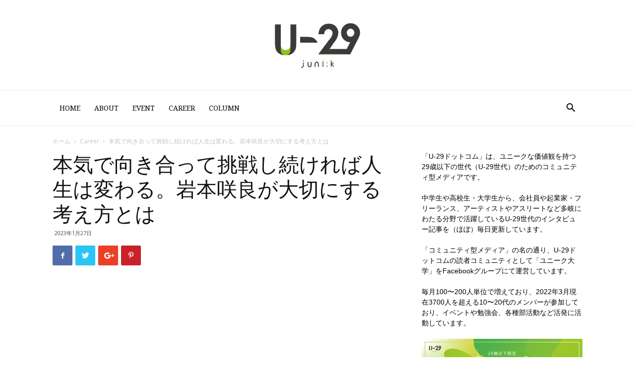

--- FILE ---
content_type: text/html; charset=UTF-8
request_url: https://u-29.com/2023/01/27/iwamoto-sara/
body_size: 26974
content:
<!doctype html >
<!--[if IE 8]>    <html class="ie8" lang="en"> <![endif]-->
<!--[if IE 9]>    <html class="ie9" lang="en"> <![endif]-->
<!--[if gt IE 8]><!--> <html lang="ja"
	prefix="og: https://ogp.me/ns#" > <!--<![endif]-->
<head>
    
    <meta charset="UTF-8" />
    <meta name="viewport" content="width=device-width, initial-scale=1.0">
    <link rel="pingback" href="https://u-29.com/xmlrpc.php" />
    
		<!-- All in One SEO 4.1.0.3 -->
		<title>本気で向き合って挑戦し続ければ人生は変わる。岩本咲良が大切にする考え方とは | U-29.com</title>
		<meta name="description" content="第814回目となる今回は、株式会社WCTC（ワクテク）の岩本咲良（いわもと さら）さんをゲストにお迎えし、現在のキャリアに至るまでの経緯を伺いました。スタートアップ企業で、営業兼新規事業の自社プロダクトの立ち上げに従事する岩本さん。海外で多様な価値観に触れ、現在も挑戦し続ける岩本さんが大切にする考え方を紐解きます。"/>
		<link rel="canonical" href="https://u-29.com/2023/01/27/iwamoto-sara/" />
		<link rel="next" href="https://u-29.com/2023/01/27/iwamoto-sara/2/" />
		<meta property="og:site_name" content="U-29.com | ユニークドットコム" />
		<meta property="og:type" content="article" />
		<meta property="og:title" content="本気で向き合って挑戦し続ければ人生は変わる。岩本咲良が大切にする考え方とは" />
		<meta property="og:description" content="第814回目となる今回は、株式会社WCTC（ワクテク）の岩本咲良（いわもと さら）さんをゲストにお迎えし、現在のキャリアに至るまでの経緯を伺いました。スタートアップ企業で、営業兼新規事業の自社プロダクトの立ち上げに従事する岩本さん。海外で多様な価値観に触れ、現在も挑戦し続ける岩本さんが大切にする考え方を紐解きます。" />
		<meta property="og:url" content="https://u-29.com/2023/01/27/iwamoto-sara/" />
		<meta property="og:image" content="https://u-29.com/wp-content/uploads/2022/12/iwamoto_eye-10.jpg" />
		<meta property="og:image:secure_url" content="https://u-29.com/wp-content/uploads/2022/12/iwamoto_eye-10.jpg" />
		<meta property="og:image:width" content="1600" />
		<meta property="og:image:height" content="838" />
		<meta property="article:published_time" content="2023-01-26T21:00:46Z" />
		<meta property="article:modified_time" content="2023-01-22T09:41:57Z" />
		<meta name="twitter:card" content="summary_large_image" />
		<meta name="twitter:domain" content="u-29.com" />
		<meta name="twitter:title" content="本気で向き合って挑戦し続ければ人生は変わる。岩本咲良が大切にする考え方とは" />
		<meta name="twitter:description" content="第814回目となる今回は、株式会社WCTC（ワクテク）の岩本咲良（いわもと さら）さんをゲストにお迎えし、現在のキャリアに至るまでの経緯を伺いました。スタートアップ企業で、営業兼新規事業の自社プロダクトの立ち上げに従事する岩本さん。海外で多様な価値観に触れ、現在も挑戦し続ける岩本さんが大切にする考え方を紐解きます。" />
		<meta name="twitter:image" content="https://u-29.com/wp-content/uploads/2022/12/iwamoto_eye-10.jpg" />
		<script type="application/ld+json" class="aioseo-schema">
			{"@context":"https:\/\/schema.org","@graph":[{"@type":"WebSite","@id":"https:\/\/u-29.com\/#website","url":"https:\/\/u-29.com\/","name":"U-29.com","description":"U-29\u4e16\u4ee3\u306e\u305f\u3081\u306e\u30e9\u30a4\u30d5\u30b9\u30bf\u30a4\u30eb\u30de\u30ac\u30b8\u30f3","publisher":{"@id":"https:\/\/u-29.com\/#organization"}},{"@type":"Organization","@id":"https:\/\/u-29.com\/#organization","name":"U-29.com","url":"https:\/\/u-29.com\/"},{"@type":"BreadcrumbList","@id":"https:\/\/u-29.com\/2023\/01\/27\/iwamoto-sara\/#breadcrumblist","itemListElement":[{"@type":"ListItem","@id":"https:\/\/u-29.com\/#listItem","position":"1","item":{"@id":"https:\/\/u-29.com\/#item","name":"\u30db\u30fc\u30e0","description":"U-29\u4e16\u4ee3\u306e\u305f\u3081\u306e\u30e9\u30a4\u30d5\u30b9\u30bf\u30a4\u30eb\u30de\u30ac\u30b8\u30f3","url":"https:\/\/u-29.com\/"},"nextItem":"https:\/\/u-29.com\/2023\/#listItem"},{"@type":"ListItem","@id":"https:\/\/u-29.com\/2023\/#listItem","position":"2","item":{"@id":"https:\/\/u-29.com\/2023\/#item","name":"2023","url":"https:\/\/u-29.com\/2023\/"},"nextItem":"https:\/\/u-29.com\/2023\/01\/#listItem","previousItem":"https:\/\/u-29.com\/#listItem"},{"@type":"ListItem","@id":"https:\/\/u-29.com\/2023\/01\/#listItem","position":"3","item":{"@id":"https:\/\/u-29.com\/2023\/01\/#item","name":"January","url":"https:\/\/u-29.com\/2023\/01\/"},"nextItem":"https:\/\/u-29.com\/2023\/01\/27\/#listItem","previousItem":"https:\/\/u-29.com\/2023\/#listItem"},{"@type":"ListItem","@id":"https:\/\/u-29.com\/2023\/01\/27\/#listItem","position":"4","item":{"@id":"https:\/\/u-29.com\/2023\/01\/27\/#item","name":"26","url":"https:\/\/u-29.com\/2023\/01\/27\/"},"nextItem":"https:\/\/u-29.com\/2023\/01\/27\/iwamoto-sara\/#listItem","previousItem":"https:\/\/u-29.com\/2023\/01\/#listItem"},{"@type":"ListItem","@id":"https:\/\/u-29.com\/2023\/01\/27\/iwamoto-sara\/#listItem","position":"5","item":{"@id":"https:\/\/u-29.com\/2023\/01\/27\/iwamoto-sara\/#item","name":"\u672c\u6c17\u3067\u5411\u304d\u5408\u3063\u3066\u6311\u6226\u3057\u7d9a\u3051\u308c\u3070\u4eba\u751f\u306f\u5909\u308f\u308b\u3002\u5ca9\u672c\u54b2\u826f\u304c\u5927\u5207\u306b\u3059\u308b\u8003\u3048\u65b9\u3068\u306f","description":"\u7b2c814\u56de\u76ee\u3068\u306a\u308b\u4eca\u56de\u306f\u3001\u682a\u5f0f\u4f1a\u793eWCTC\uff08\u30ef\u30af\u30c6\u30af\uff09\u306e\u5ca9\u672c\u54b2\u826f\uff08\u3044\u308f\u3082\u3068 \u3055\u3089\uff09\u3055\u3093\u3092\u30b2\u30b9\u30c8\u306b\u304a\u8fce\u3048\u3057\u3001\u73fe\u5728\u306e\u30ad\u30e3\u30ea\u30a2\u306b\u81f3\u308b\u307e\u3067\u306e\u7d4c\u7def\u3092\u4f3a\u3044\u307e\u3057\u305f\u3002\u30b9\u30bf\u30fc\u30c8\u30a2\u30c3\u30d7\u4f01\u696d\u3067\u3001\u55b6\u696d\u517c\u65b0\u898f\u4e8b\u696d\u306e\u81ea\u793e\u30d7\u30ed\u30c0\u30af\u30c8\u306e\u7acb\u3061\u4e0a\u3052\u306b\u5f93\u4e8b\u3059\u308b\u5ca9\u672c\u3055\u3093\u3002\u6d77\u5916\u3067\u591a\u69d8\u306a\u4fa1\u5024\u89b3\u306b\u89e6\u308c\u3001\u73fe\u5728\u3082\u6311\u6226\u3057\u7d9a\u3051\u308b\u5ca9\u672c\u3055\u3093\u304c\u5927\u5207\u306b\u3059\u308b\u8003\u3048\u65b9\u3092\u7d10\u89e3\u304d\u307e\u3059\u3002","url":"https:\/\/u-29.com\/2023\/01\/27\/iwamoto-sara\/"},"previousItem":"https:\/\/u-29.com\/2023\/01\/27\/#listItem"}]},{"@type":"Person","@id":"https:\/\/u-29.com\/author\/akina-sunami\/#author","url":"https:\/\/u-29.com\/author\/akina-sunami\/","name":"Akina Sunami","image":{"@type":"ImageObject","@id":"https:\/\/u-29.com\/2023\/01\/27\/iwamoto-sara\/#authorImage","url":"https:\/\/secure.gravatar.com\/avatar\/5492c6f2538fc971dc0785fbec73401e?s=96&d=mm&r=g","width":"96","height":"96","caption":"Akina Sunami"}},{"@type":"WebPage","@id":"https:\/\/u-29.com\/2023\/01\/27\/iwamoto-sara\/#webpage","url":"https:\/\/u-29.com\/2023\/01\/27\/iwamoto-sara\/","name":"\u672c\u6c17\u3067\u5411\u304d\u5408\u3063\u3066\u6311\u6226\u3057\u7d9a\u3051\u308c\u3070\u4eba\u751f\u306f\u5909\u308f\u308b\u3002\u5ca9\u672c\u54b2\u826f\u304c\u5927\u5207\u306b\u3059\u308b\u8003\u3048\u65b9\u3068\u306f | U-29.com","description":"\u7b2c814\u56de\u76ee\u3068\u306a\u308b\u4eca\u56de\u306f\u3001\u682a\u5f0f\u4f1a\u793eWCTC\uff08\u30ef\u30af\u30c6\u30af\uff09\u306e\u5ca9\u672c\u54b2\u826f\uff08\u3044\u308f\u3082\u3068 \u3055\u3089\uff09\u3055\u3093\u3092\u30b2\u30b9\u30c8\u306b\u304a\u8fce\u3048\u3057\u3001\u73fe\u5728\u306e\u30ad\u30e3\u30ea\u30a2\u306b\u81f3\u308b\u307e\u3067\u306e\u7d4c\u7def\u3092\u4f3a\u3044\u307e\u3057\u305f\u3002\u30b9\u30bf\u30fc\u30c8\u30a2\u30c3\u30d7\u4f01\u696d\u3067\u3001\u55b6\u696d\u517c\u65b0\u898f\u4e8b\u696d\u306e\u81ea\u793e\u30d7\u30ed\u30c0\u30af\u30c8\u306e\u7acb\u3061\u4e0a\u3052\u306b\u5f93\u4e8b\u3059\u308b\u5ca9\u672c\u3055\u3093\u3002\u6d77\u5916\u3067\u591a\u69d8\u306a\u4fa1\u5024\u89b3\u306b\u89e6\u308c\u3001\u73fe\u5728\u3082\u6311\u6226\u3057\u7d9a\u3051\u308b\u5ca9\u672c\u3055\u3093\u304c\u5927\u5207\u306b\u3059\u308b\u8003\u3048\u65b9\u3092\u7d10\u89e3\u304d\u307e\u3059\u3002","inLanguage":"ja","isPartOf":{"@id":"https:\/\/u-29.com\/#website"},"breadcrumb":{"@id":"https:\/\/u-29.com\/2023\/01\/27\/iwamoto-sara\/#breadcrumblist"},"author":"https:\/\/u-29.com\/2023\/01\/27\/iwamoto-sara\/#author","creator":"https:\/\/u-29.com\/2023\/01\/27\/iwamoto-sara\/#author","image":{"@type":"ImageObject","@id":"https:\/\/u-29.com\/#mainImage","url":"https:\/\/u-29.com\/wp-content\/uploads\/2022\/12\/iwamoto_eye-10.jpg","width":"1600","height":"838"},"primaryImageOfPage":{"@id":"https:\/\/u-29.com\/2023\/01\/27\/iwamoto-sara\/#mainImage"},"datePublished":"2023-01-26T21:00:46+09:00","dateModified":"2023-01-22T09:41:57+09:00"},{"@type":"Article","@id":"https:\/\/u-29.com\/2023\/01\/27\/iwamoto-sara\/#article","name":"\u672c\u6c17\u3067\u5411\u304d\u5408\u3063\u3066\u6311\u6226\u3057\u7d9a\u3051\u308c\u3070\u4eba\u751f\u306f\u5909\u308f\u308b\u3002\u5ca9\u672c\u54b2\u826f\u304c\u5927\u5207\u306b\u3059\u308b\u8003\u3048\u65b9\u3068\u306f | U-29.com","description":"\u7b2c814\u56de\u76ee\u3068\u306a\u308b\u4eca\u56de\u306f\u3001\u682a\u5f0f\u4f1a\u793eWCTC\uff08\u30ef\u30af\u30c6\u30af\uff09\u306e\u5ca9\u672c\u54b2\u826f\uff08\u3044\u308f\u3082\u3068 \u3055\u3089\uff09\u3055\u3093\u3092\u30b2\u30b9\u30c8\u306b\u304a\u8fce\u3048\u3057\u3001\u73fe\u5728\u306e\u30ad\u30e3\u30ea\u30a2\u306b\u81f3\u308b\u307e\u3067\u306e\u7d4c\u7def\u3092\u4f3a\u3044\u307e\u3057\u305f\u3002\u30b9\u30bf\u30fc\u30c8\u30a2\u30c3\u30d7\u4f01\u696d\u3067\u3001\u55b6\u696d\u517c\u65b0\u898f\u4e8b\u696d\u306e\u81ea\u793e\u30d7\u30ed\u30c0\u30af\u30c8\u306e\u7acb\u3061\u4e0a\u3052\u306b\u5f93\u4e8b\u3059\u308b\u5ca9\u672c\u3055\u3093\u3002\u6d77\u5916\u3067\u591a\u69d8\u306a\u4fa1\u5024\u89b3\u306b\u89e6\u308c\u3001\u73fe\u5728\u3082\u6311\u6226\u3057\u7d9a\u3051\u308b\u5ca9\u672c\u3055\u3093\u304c\u5927\u5207\u306b\u3059\u308b\u8003\u3048\u65b9\u3092\u7d10\u89e3\u304d\u307e\u3059\u3002","headline":"\u672c\u6c17\u3067\u5411\u304d\u5408\u3063\u3066\u6311\u6226\u3057\u7d9a\u3051\u308c\u3070\u4eba\u751f\u306f\u5909\u308f\u308b\u3002\u5ca9\u672c\u54b2\u826f\u304c\u5927\u5207\u306b\u3059\u308b\u8003\u3048\u65b9\u3068\u306f","author":{"@id":"https:\/\/u-29.com\/author\/akina-sunami\/#author"},"publisher":{"@id":"https:\/\/u-29.com\/#organization"},"datePublished":"2023-01-26T21:00:46+09:00","dateModified":"2023-01-22T09:41:57+09:00","articleSection":"Career, \u5730\u65b9\u30fb\u6d77\u5916, \u30b9\u30bf\u30fc\u30c8\u30a2\u30c3\u30d7, \u6d77\u5916, \u8ee2\u8077","mainEntityOfPage":{"@id":"https:\/\/u-29.com\/2023\/01\/27\/iwamoto-sara\/#webpage"},"isPartOf":{"@id":"https:\/\/u-29.com\/2023\/01\/27\/iwamoto-sara\/#webpage"},"image":{"@type":"ImageObject","@id":"https:\/\/u-29.com\/#articleImage","url":"https:\/\/u-29.com\/wp-content\/uploads\/2022\/12\/iwamoto_eye-10.jpg","width":"1600","height":"838"}}]}
		</script>
		<!-- All in One SEO -->

<meta property="og:image" content="https://u-29.com/wp-content/uploads/2022/12/iwamoto_eye-10.jpg" /><link rel="icon" type="image/png" href="https://flat-naha-4780.egoism.jp/wp-content/uploads/2017/08/u29_favicon.jpg"><link rel='dns-prefetch' href='//fonts.googleapis.com' />
<link rel='dns-prefetch' href='//s.w.org' />
<link rel="alternate" type="application/rss+xml" title="U-29.com &raquo; フィード" href="https://u-29.com/feed/" />
<link rel="alternate" type="application/rss+xml" title="U-29.com &raquo; コメントフィード" href="https://u-29.com/comments/feed/" />
<link rel="alternate" type="application/rss+xml" title="U-29.com &raquo; 本気で向き合って挑戦し続ければ人生は変わる。岩本咲良が大切にする考え方とは のコメントのフィード" href="https://u-29.com/2023/01/27/iwamoto-sara/feed/" />
		<script type="text/javascript">
			window._wpemojiSettings = {"baseUrl":"https:\/\/s.w.org\/images\/core\/emoji\/13.1.0\/72x72\/","ext":".png","svgUrl":"https:\/\/s.w.org\/images\/core\/emoji\/13.1.0\/svg\/","svgExt":".svg","source":{"concatemoji":"https:\/\/u-29.com\/wp-includes\/js\/wp-emoji-release.min.js?ver=5.8.12"}};
			!function(e,a,t){var n,r,o,i=a.createElement("canvas"),p=i.getContext&&i.getContext("2d");function s(e,t){var a=String.fromCharCode;p.clearRect(0,0,i.width,i.height),p.fillText(a.apply(this,e),0,0);e=i.toDataURL();return p.clearRect(0,0,i.width,i.height),p.fillText(a.apply(this,t),0,0),e===i.toDataURL()}function c(e){var t=a.createElement("script");t.src=e,t.defer=t.type="text/javascript",a.getElementsByTagName("head")[0].appendChild(t)}for(o=Array("flag","emoji"),t.supports={everything:!0,everythingExceptFlag:!0},r=0;r<o.length;r++)t.supports[o[r]]=function(e){if(!p||!p.fillText)return!1;switch(p.textBaseline="top",p.font="600 32px Arial",e){case"flag":return s([127987,65039,8205,9895,65039],[127987,65039,8203,9895,65039])?!1:!s([55356,56826,55356,56819],[55356,56826,8203,55356,56819])&&!s([55356,57332,56128,56423,56128,56418,56128,56421,56128,56430,56128,56423,56128,56447],[55356,57332,8203,56128,56423,8203,56128,56418,8203,56128,56421,8203,56128,56430,8203,56128,56423,8203,56128,56447]);case"emoji":return!s([10084,65039,8205,55357,56613],[10084,65039,8203,55357,56613])}return!1}(o[r]),t.supports.everything=t.supports.everything&&t.supports[o[r]],"flag"!==o[r]&&(t.supports.everythingExceptFlag=t.supports.everythingExceptFlag&&t.supports[o[r]]);t.supports.everythingExceptFlag=t.supports.everythingExceptFlag&&!t.supports.flag,t.DOMReady=!1,t.readyCallback=function(){t.DOMReady=!0},t.supports.everything||(n=function(){t.readyCallback()},a.addEventListener?(a.addEventListener("DOMContentLoaded",n,!1),e.addEventListener("load",n,!1)):(e.attachEvent("onload",n),a.attachEvent("onreadystatechange",function(){"complete"===a.readyState&&t.readyCallback()})),(n=t.source||{}).concatemoji?c(n.concatemoji):n.wpemoji&&n.twemoji&&(c(n.twemoji),c(n.wpemoji)))}(window,document,window._wpemojiSettings);
		</script>
		<style type="text/css">
img.wp-smiley,
img.emoji {
	display: inline !important;
	border: none !important;
	box-shadow: none !important;
	height: 1em !important;
	width: 1em !important;
	margin: 0 .07em !important;
	vertical-align: -0.1em !important;
	background: none !important;
	padding: 0 !important;
}
</style>
	<link rel='stylesheet' id='wp-block-library-css'  href='https://u-29.com/wp-includes/css/dist/block-library/style.min.css?ver=5.8.12' type='text/css' media='all' />
<link rel='stylesheet' id='td-plugin-multi-purpose-css'  href='https://u-29.com/wp-content/plugins/td-composer/td-multi-purpose/style.css?ver=72ece2de773553959e5098a544851753' type='text/css' media='all' />
<link rel='stylesheet' id='google-fonts-style-css'  href='https://fonts.googleapis.com/css?family=Droid+Serif%3A400%7CRoboto+Slab%3A400%7COpen+Sans%3A300italic%2C400%2C400italic%2C600%2C600italic%2C700%7CRoboto%3A300%2C400%2C400italic%2C500%2C500italic%2C700%2C900&#038;ver=9.0.1' type='text/css' media='all' />
<link rel='stylesheet' id='td-theme-css'  href='https://u-29.com/wp-content/themes/Newspaper/style.css?ver=9.0.1' type='text/css' media='all' />
<link rel='stylesheet' id='td-theme-demo-style-css'  href='https://u-29.com/wp-content/themes/Newspaper/includes/demos/book_club/demo_style.css?ver=9.0.1' type='text/css' media='all' />
<script type='text/javascript' src='https://u-29.com/wp-includes/js/jquery/jquery.min.js?ver=3.6.0' id='jquery-core-js'></script>
<script type='text/javascript' src='https://u-29.com/wp-includes/js/jquery/jquery-migrate.min.js?ver=3.3.2' id='jquery-migrate-js'></script>
<link rel="https://api.w.org/" href="https://u-29.com/wp-json/" /><link rel="alternate" type="application/json" href="https://u-29.com/wp-json/wp/v2/posts/20113" /><link rel="EditURI" type="application/rsd+xml" title="RSD" href="https://u-29.com/xmlrpc.php?rsd" />
<link rel="wlwmanifest" type="application/wlwmanifest+xml" href="https://u-29.com/wp-includes/wlwmanifest.xml" /> 
<meta name="generator" content="WordPress 5.8.12" />
<link rel='shortlink' href='https://u-29.com/?p=20113' />
<link rel="alternate" type="application/json+oembed" href="https://u-29.com/wp-json/oembed/1.0/embed?url=https%3A%2F%2Fu-29.com%2F2023%2F01%2F27%2Fiwamoto-sara%2F" />
<link rel="alternate" type="text/xml+oembed" href="https://u-29.com/wp-json/oembed/1.0/embed?url=https%3A%2F%2Fu-29.com%2F2023%2F01%2F27%2Fiwamoto-sara%2F&#038;format=xml" />
			<script>
				window.tdwGlobal = {"adminUrl":"https:\/\/u-29.com\/wp-admin\/","wpRestNonce":"c41d7d5bc1","wpRestUrl":"https:\/\/u-29.com\/wp-json\/","permalinkStructure":"\/%year%\/%monthnum%\/%day%\/%postname%\/"};
			</script>
			<!--[if lt IE 9]><script src="https://cdnjs.cloudflare.com/ajax/libs/html5shiv/3.7.3/html5shiv.js"></script><![endif]-->
    
<!-- JS generated by theme -->

<script>
    
    

	    var tdBlocksArray = []; //here we store all the items for the current page

	    //td_block class - each ajax block uses a object of this class for requests
	    function tdBlock() {
		    this.id = '';
		    this.block_type = 1; //block type id (1-234 etc)
		    this.atts = '';
		    this.td_column_number = '';
		    this.td_current_page = 1; //
		    this.post_count = 0; //from wp
		    this.found_posts = 0; //from wp
		    this.max_num_pages = 0; //from wp
		    this.td_filter_value = ''; //current live filter value
		    this.is_ajax_running = false;
		    this.td_user_action = ''; // load more or infinite loader (used by the animation)
		    this.header_color = '';
		    this.ajax_pagination_infinite_stop = ''; //show load more at page x
	    }


        // td_js_generator - mini detector
        (function(){
            var htmlTag = document.getElementsByTagName("html")[0];

	        if ( navigator.userAgent.indexOf("MSIE 10.0") > -1 ) {
                htmlTag.className += ' ie10';
            }

            if ( !!navigator.userAgent.match(/Trident.*rv\:11\./) ) {
                htmlTag.className += ' ie11';
            }

	        if ( navigator.userAgent.indexOf("Edge") > -1 ) {
                htmlTag.className += ' ieEdge';
            }

            if ( /(iPad|iPhone|iPod)/g.test(navigator.userAgent) ) {
                htmlTag.className += ' td-md-is-ios';
            }

            var user_agent = navigator.userAgent.toLowerCase();
            if ( user_agent.indexOf("android") > -1 ) {
                htmlTag.className += ' td-md-is-android';
            }

            if ( -1 !== navigator.userAgent.indexOf('Mac OS X')  ) {
                htmlTag.className += ' td-md-is-os-x';
            }

            if ( /chrom(e|ium)/.test(navigator.userAgent.toLowerCase()) ) {
               htmlTag.className += ' td-md-is-chrome';
            }

            if ( -1 !== navigator.userAgent.indexOf('Firefox') ) {
                htmlTag.className += ' td-md-is-firefox';
            }

            if ( -1 !== navigator.userAgent.indexOf('Safari') && -1 === navigator.userAgent.indexOf('Chrome') ) {
                htmlTag.className += ' td-md-is-safari';
            }

            if( -1 !== navigator.userAgent.indexOf('IEMobile') ){
                htmlTag.className += ' td-md-is-iemobile';
            }

        })();




        var tdLocalCache = {};

        ( function () {
            "use strict";

            tdLocalCache = {
                data: {},
                remove: function (resource_id) {
                    delete tdLocalCache.data[resource_id];
                },
                exist: function (resource_id) {
                    return tdLocalCache.data.hasOwnProperty(resource_id) && tdLocalCache.data[resource_id] !== null;
                },
                get: function (resource_id) {
                    return tdLocalCache.data[resource_id];
                },
                set: function (resource_id, cachedData) {
                    tdLocalCache.remove(resource_id);
                    tdLocalCache.data[resource_id] = cachedData;
                }
            };
        })();

    
    
var td_viewport_interval_list=[{"limitBottom":767,"sidebarWidth":228},{"limitBottom":1018,"sidebarWidth":300},{"limitBottom":1140,"sidebarWidth":324}];
var td_animation_stack_effect="type0";
var tds_animation_stack=true;
var td_animation_stack_specific_selectors=".entry-thumb, img";
var td_animation_stack_general_selectors=".td-animation-stack img, .td-animation-stack .entry-thumb, .post img";
var td_ajax_url="https:\/\/u-29.com\/wp-admin\/admin-ajax.php?td_theme_name=Newspaper&v=9.0.1";
var td_get_template_directory_uri="https:\/\/u-29.com\/wp-content\/themes\/Newspaper";
var tds_snap_menu="";
var tds_logo_on_sticky="";
var tds_header_style="9";
var td_please_wait="\u304a\u5f85\u3061\u304f\u3060\u3055\u3044";
var td_email_user_pass_incorrect="\u30e6\u30fc\u30b6\u30fc\u304b\u30d1\u30b9\u30ef\u30fc\u30c9\u304c\u9593\u9055\u3063\u3066\u307e\u3059\uff01";
var td_email_user_incorrect="E\u30e1\u30fc\u30eb\u304b\u30e6\u30fc\u30b6\u540d\u304c\u9593\u9055\u3063\u3066\u307e\u3059\uff01";
var td_email_incorrect="E\u30e1\u30fc\u30eb\u304c\u9593\u9055\u3063\u3066\u307e\u3059\uff01";
var tds_more_articles_on_post_enable="";
var tds_more_articles_on_post_time_to_wait="";
var tds_more_articles_on_post_pages_distance_from_top=0;
var tds_theme_color_site_wide="#8ec31f";
var tds_smart_sidebar="";
var tdThemeName="Newspaper";
var td_magnific_popup_translation_tPrev="\u524d\uff08\u5de6\u30a2\u30ed\u30fc\u3000\u30ad\u30fc\uff09";
var td_magnific_popup_translation_tNext="\u6b21\uff08\u53f3\u30a2\u30ed\u30fc\u3000\u30ad\u30fc\uff09";
var td_magnific_popup_translation_tCounter="\uff05curr%\u306e\uff05total\uff05";
var td_magnific_popup_translation_ajax_tError="\uff05url%\u306e\u30b3\u30f3\u30c6\u30f3\u30c4\u306f\u30ed\u30fc\u30c9\u3067\u304d\u307e\u305b\u3093\u3067\u3057\u305f\u3002";
var td_magnific_popup_translation_image_tError="#\uff05curr%\u304b\u3089\u306e\u753b\u50cf\u306f\u30ed\u30fc\u30c9\u3067\u304d\u307e\u305b\u3093\u3067\u3057\u305f\u3002";
var tdDateNamesI18n={"month_names":["1\u6708","2\u6708","3\u6708","4\u6708","5\u6708","6\u6708","7\u6708","8\u6708","9\u6708","10\u6708","11\u6708","12\u6708"],"month_names_short":["1\u6708","2\u6708","3\u6708","4\u6708","5\u6708","6\u6708","7\u6708","8\u6708","9\u6708","10\u6708","11\u6708","12\u6708"],"day_names":["\u65e5\u66dc\u65e5","\u6708\u66dc\u65e5","\u706b\u66dc\u65e5","\u6c34\u66dc\u65e5","\u6728\u66dc\u65e5","\u91d1\u66dc\u65e5","\u571f\u66dc\u65e5"],"day_names_short":["\u65e5","\u6708","\u706b","\u6c34","\u6728","\u91d1","\u571f"]};
var td_ad_background_click_link="";
var td_ad_background_click_target="";
</script>


<!-- Header style compiled by theme -->

<style>
    
.td-header-wrap .black-menu .sf-menu > .current-menu-item > a,
    .td-header-wrap .black-menu .sf-menu > .current-menu-ancestor > a,
    .td-header-wrap .black-menu .sf-menu > .current-category-ancestor > a,
    .td-header-wrap .black-menu .sf-menu > li > a:hover,
    .td-header-wrap .black-menu .sf-menu > .sfHover > a,
    .td-header-style-12 .td-header-menu-wrap-full,
    .sf-menu > .current-menu-item > a:after,
    .sf-menu > .current-menu-ancestor > a:after,
    .sf-menu > .current-category-ancestor > a:after,
    .sf-menu > li:hover > a:after,
    .sf-menu > .sfHover > a:after,
    .td-header-style-12 .td-affix,
    .header-search-wrap .td-drop-down-search:after,
    .header-search-wrap .td-drop-down-search .btn:hover,
    input[type=submit]:hover,
    .td-read-more a,
    .td-post-category:hover,
    .td-grid-style-1.td-hover-1 .td-big-grid-post:hover .td-post-category,
    .td-grid-style-5.td-hover-1 .td-big-grid-post:hover .td-post-category,
    .td_top_authors .td-active .td-author-post-count,
    .td_top_authors .td-active .td-author-comments-count,
    .td_top_authors .td_mod_wrap:hover .td-author-post-count,
    .td_top_authors .td_mod_wrap:hover .td-author-comments-count,
    .td-404-sub-sub-title a:hover,
    .td-search-form-widget .wpb_button:hover,
    .td-rating-bar-wrap div,
    .td_category_template_3 .td-current-sub-category,
    .dropcap,
    .td_wrapper_video_playlist .td_video_controls_playlist_wrapper,
    .wpb_default,
    .wpb_default:hover,
    .td-left-smart-list:hover,
    .td-right-smart-list:hover,
    .woocommerce-checkout .woocommerce input.button:hover,
    .woocommerce-page .woocommerce a.button:hover,
    .woocommerce-account div.woocommerce .button:hover,
    #bbpress-forums button:hover,
    .bbp_widget_login .button:hover,
    .td-footer-wrapper .td-post-category,
    .td-footer-wrapper .widget_product_search input[type="submit"]:hover,
    .woocommerce .product a.button:hover,
    .woocommerce .product #respond input#submit:hover,
    .woocommerce .checkout input#place_order:hover,
    .woocommerce .woocommerce.widget .button:hover,
    .single-product .product .summary .cart .button:hover,
    .woocommerce-cart .woocommerce table.cart .button:hover,
    .woocommerce-cart .woocommerce .shipping-calculator-form .button:hover,
    .td-next-prev-wrap a:hover,
    .td-load-more-wrap a:hover,
    .td-post-small-box a:hover,
    .page-nav .current,
    .page-nav:first-child > div,
    .td_category_template_8 .td-category-header .td-category a.td-current-sub-category,
    .td_category_template_4 .td-category-siblings .td-category a:hover,
    #bbpress-forums .bbp-pagination .current,
    #bbpress-forums #bbp-single-user-details #bbp-user-navigation li.current a,
    .td-theme-slider:hover .slide-meta-cat a,
    a.vc_btn-black:hover,
    .td-trending-now-wrapper:hover .td-trending-now-title,
    .td-scroll-up,
    .td-smart-list-button:hover,
    .td-weather-information:before,
    .td-weather-week:before,
    .td_block_exchange .td-exchange-header:before,
    .td_block_big_grid_9.td-grid-style-1 .td-post-category,
    .td_block_big_grid_9.td-grid-style-5 .td-post-category,
    .td-grid-style-6.td-hover-1 .td-module-thumb:after,
    .td-pulldown-syle-2 .td-subcat-dropdown ul:after,
    .td_block_template_9 .td-block-title:after,
    .td_block_template_15 .td-block-title:before,
    div.wpforms-container .wpforms-form div.wpforms-submit-container button[type=submit] {
        background-color: #8ec31f;
    }

    .td_block_template_4 .td-related-title .td-cur-simple-item:before {
        border-color: #8ec31f transparent transparent transparent !important;
    }

    .woocommerce .woocommerce-message .button:hover,
    .woocommerce .woocommerce-error .button:hover,
    .woocommerce .woocommerce-info .button:hover {
        background-color: #8ec31f !important;
    }
    
    
    .td_block_template_4 .td-related-title .td-cur-simple-item,
    .td_block_template_3 .td-related-title .td-cur-simple-item,
    .td_block_template_9 .td-related-title:after {
        background-color: #8ec31f;
    }

    .woocommerce .product .onsale,
    .woocommerce.widget .ui-slider .ui-slider-handle {
        background: none #8ec31f;
    }

    .woocommerce.widget.widget_layered_nav_filters ul li a {
        background: none repeat scroll 0 0 #8ec31f !important;
    }

    a,
    cite a:hover,
    .td_mega_menu_sub_cats .cur-sub-cat,
    .td-mega-span h3 a:hover,
    .td_mod_mega_menu:hover .entry-title a,
    .header-search-wrap .result-msg a:hover,
    .td-header-top-menu .td-drop-down-search .td_module_wrap:hover .entry-title a,
    .td-header-top-menu .td-icon-search:hover,
    .td-header-wrap .result-msg a:hover,
    .top-header-menu li a:hover,
    .top-header-menu .current-menu-item > a,
    .top-header-menu .current-menu-ancestor > a,
    .top-header-menu .current-category-ancestor > a,
    .td-social-icon-wrap > a:hover,
    .td-header-sp-top-widget .td-social-icon-wrap a:hover,
    .td-page-content blockquote p,
    .td-post-content blockquote p,
    .mce-content-body blockquote p,
    .comment-content blockquote p,
    .wpb_text_column blockquote p,
    .td_block_text_with_title blockquote p,
    .td_module_wrap:hover .entry-title a,
    .td-subcat-filter .td-subcat-list a:hover,
    .td-subcat-filter .td-subcat-dropdown a:hover,
    .td_quote_on_blocks,
    .dropcap2,
    .dropcap3,
    .td_top_authors .td-active .td-authors-name a,
    .td_top_authors .td_mod_wrap:hover .td-authors-name a,
    .td-post-next-prev-content a:hover,
    .author-box-wrap .td-author-social a:hover,
    .td-author-name a:hover,
    .td-author-url a:hover,
    .td_mod_related_posts:hover h3 > a,
    .td-post-template-11 .td-related-title .td-related-left:hover,
    .td-post-template-11 .td-related-title .td-related-right:hover,
    .td-post-template-11 .td-related-title .td-cur-simple-item,
    .td-post-template-11 .td_block_related_posts .td-next-prev-wrap a:hover,
    .comment-reply-link:hover,
    .logged-in-as a:hover,
    #cancel-comment-reply-link:hover,
    .td-search-query,
    .td-category-header .td-pulldown-category-filter-link:hover,
    .td-category-siblings .td-subcat-dropdown a:hover,
    .td-category-siblings .td-subcat-dropdown a.td-current-sub-category,
    .widget a:hover,
    .td_wp_recentcomments a:hover,
    .archive .widget_archive .current,
    .archive .widget_archive .current a,
    .widget_calendar tfoot a:hover,
    .woocommerce a.added_to_cart:hover,
    .woocommerce-account .woocommerce-MyAccount-navigation a:hover,
    #bbpress-forums li.bbp-header .bbp-reply-content span a:hover,
    #bbpress-forums .bbp-forum-freshness a:hover,
    #bbpress-forums .bbp-topic-freshness a:hover,
    #bbpress-forums .bbp-forums-list li a:hover,
    #bbpress-forums .bbp-forum-title:hover,
    #bbpress-forums .bbp-topic-permalink:hover,
    #bbpress-forums .bbp-topic-started-by a:hover,
    #bbpress-forums .bbp-topic-started-in a:hover,
    #bbpress-forums .bbp-body .super-sticky li.bbp-topic-title .bbp-topic-permalink,
    #bbpress-forums .bbp-body .sticky li.bbp-topic-title .bbp-topic-permalink,
    .widget_display_replies .bbp-author-name,
    .widget_display_topics .bbp-author-name,
    .footer-text-wrap .footer-email-wrap a,
    .td-subfooter-menu li a:hover,
    .footer-social-wrap a:hover,
    a.vc_btn-black:hover,
    .td-smart-list-dropdown-wrap .td-smart-list-button:hover,
    .td_module_17 .td-read-more a:hover,
    .td_module_18 .td-read-more a:hover,
    .td_module_19 .td-post-author-name a:hover,
    .td-instagram-user a,
    .td-pulldown-syle-2 .td-subcat-dropdown:hover .td-subcat-more span,
    .td-pulldown-syle-2 .td-subcat-dropdown:hover .td-subcat-more i,
    .td-pulldown-syle-3 .td-subcat-dropdown:hover .td-subcat-more span,
    .td-pulldown-syle-3 .td-subcat-dropdown:hover .td-subcat-more i,
    .td-block-title-wrap .td-wrapper-pulldown-filter .td-pulldown-filter-display-option:hover,
    .td-block-title-wrap .td-wrapper-pulldown-filter .td-pulldown-filter-display-option:hover i,
    .td-block-title-wrap .td-wrapper-pulldown-filter .td-pulldown-filter-link:hover,
    .td-block-title-wrap .td-wrapper-pulldown-filter .td-pulldown-filter-item .td-cur-simple-item,
    .td_block_template_2 .td-related-title .td-cur-simple-item,
    .td_block_template_5 .td-related-title .td-cur-simple-item,
    .td_block_template_6 .td-related-title .td-cur-simple-item,
    .td_block_template_7 .td-related-title .td-cur-simple-item,
    .td_block_template_8 .td-related-title .td-cur-simple-item,
    .td_block_template_9 .td-related-title .td-cur-simple-item,
    .td_block_template_10 .td-related-title .td-cur-simple-item,
    .td_block_template_11 .td-related-title .td-cur-simple-item,
    .td_block_template_12 .td-related-title .td-cur-simple-item,
    .td_block_template_13 .td-related-title .td-cur-simple-item,
    .td_block_template_14 .td-related-title .td-cur-simple-item,
    .td_block_template_15 .td-related-title .td-cur-simple-item,
    .td_block_template_16 .td-related-title .td-cur-simple-item,
    .td_block_template_17 .td-related-title .td-cur-simple-item,
    .td-theme-wrap .sf-menu ul .td-menu-item > a:hover,
    .td-theme-wrap .sf-menu ul .sfHover > a,
    .td-theme-wrap .sf-menu ul .current-menu-ancestor > a,
    .td-theme-wrap .sf-menu ul .current-category-ancestor > a,
    .td-theme-wrap .sf-menu ul .current-menu-item > a,
    .td_outlined_btn {
        color: #8ec31f;
    }

    a.vc_btn-black.vc_btn_square_outlined:hover,
    a.vc_btn-black.vc_btn_outlined:hover,
    .td-mega-menu-page .wpb_content_element ul li a:hover,
    .td-theme-wrap .td-aj-search-results .td_module_wrap:hover .entry-title a,
    .td-theme-wrap .header-search-wrap .result-msg a:hover {
        color: #8ec31f !important;
    }

    .td-next-prev-wrap a:hover,
    .td-load-more-wrap a:hover,
    .td-post-small-box a:hover,
    .page-nav .current,
    .page-nav:first-child > div,
    .td_category_template_8 .td-category-header .td-category a.td-current-sub-category,
    .td_category_template_4 .td-category-siblings .td-category a:hover,
    #bbpress-forums .bbp-pagination .current,
    .post .td_quote_box,
    .page .td_quote_box,
    a.vc_btn-black:hover,
    .td_block_template_5 .td-block-title > *,
    .td_outlined_btn {
        border-color: #8ec31f;
    }

    .td_wrapper_video_playlist .td_video_currently_playing:after {
        border-color: #8ec31f !important;
    }

    .header-search-wrap .td-drop-down-search:before {
        border-color: transparent transparent #8ec31f transparent;
    }

    .block-title > span,
    .block-title > a,
    .block-title > label,
    .widgettitle,
    .widgettitle:after,
    .td-trending-now-title,
    .td-trending-now-wrapper:hover .td-trending-now-title,
    .wpb_tabs li.ui-tabs-active a,
    .wpb_tabs li:hover a,
    .vc_tta-container .vc_tta-color-grey.vc_tta-tabs-position-top.vc_tta-style-classic .vc_tta-tabs-container .vc_tta-tab.vc_active > a,
    .vc_tta-container .vc_tta-color-grey.vc_tta-tabs-position-top.vc_tta-style-classic .vc_tta-tabs-container .vc_tta-tab:hover > a,
    .td_block_template_1 .td-related-title .td-cur-simple-item,
    .woocommerce .product .products h2:not(.woocommerce-loop-product__title),
    .td-subcat-filter .td-subcat-dropdown:hover .td-subcat-more, 
    .td_3D_btn,
    .td_shadow_btn,
    .td_default_btn,
    .td_round_btn, 
    .td_outlined_btn:hover {
    	background-color: #8ec31f;
    }

    .woocommerce div.product .woocommerce-tabs ul.tabs li.active {
    	background-color: #8ec31f !important;
    }

    .block-title,
    .td_block_template_1 .td-related-title,
    .wpb_tabs .wpb_tabs_nav,
    .vc_tta-container .vc_tta-color-grey.vc_tta-tabs-position-top.vc_tta-style-classic .vc_tta-tabs-container,
    .woocommerce div.product .woocommerce-tabs ul.tabs:before {
        border-color: #8ec31f;
    }
    .td_block_wrap .td-subcat-item a.td-cur-simple-item {
	    color: #8ec31f;
	}


    
    .td-grid-style-4 .entry-title
    {
        background-color: rgba(142, 195, 31, 0.7);
    }

    
    .block-title > span,
    .block-title > span > a,
    .block-title > a,
    .block-title > label,
    .widgettitle,
    .widgettitle:after,
    .td-trending-now-title,
    .td-trending-now-wrapper:hover .td-trending-now-title,
    .wpb_tabs li.ui-tabs-active a,
    .wpb_tabs li:hover a,
    .vc_tta-container .vc_tta-color-grey.vc_tta-tabs-position-top.vc_tta-style-classic .vc_tta-tabs-container .vc_tta-tab.vc_active > a,
    .vc_tta-container .vc_tta-color-grey.vc_tta-tabs-position-top.vc_tta-style-classic .vc_tta-tabs-container .vc_tta-tab:hover > a,
    .td_block_template_1 .td-related-title .td-cur-simple-item,
    .woocommerce .product .products h2:not(.woocommerce-loop-product__title),
    .td-subcat-filter .td-subcat-dropdown:hover .td-subcat-more,
    .td-weather-information:before,
    .td-weather-week:before,
    .td_block_exchange .td-exchange-header:before,
    .td-theme-wrap .td_block_template_3 .td-block-title > *,
    .td-theme-wrap .td_block_template_4 .td-block-title > *,
    .td-theme-wrap .td_block_template_7 .td-block-title > *,
    .td-theme-wrap .td_block_template_9 .td-block-title:after,
    .td-theme-wrap .td_block_template_10 .td-block-title::before,
    .td-theme-wrap .td_block_template_11 .td-block-title::before,
    .td-theme-wrap .td_block_template_11 .td-block-title::after,
    .td-theme-wrap .td_block_template_14 .td-block-title,
    .td-theme-wrap .td_block_template_15 .td-block-title:before,
    .td-theme-wrap .td_block_template_17 .td-block-title:before {
        background-color: #8ec31f;
    }

    .woocommerce div.product .woocommerce-tabs ul.tabs li.active {
    	background-color: #8ec31f !important;
    }

    .block-title,
    .td_block_template_1 .td-related-title,
    .wpb_tabs .wpb_tabs_nav,
    .vc_tta-container .vc_tta-color-grey.vc_tta-tabs-position-top.vc_tta-style-classic .vc_tta-tabs-container,
    .woocommerce div.product .woocommerce-tabs ul.tabs:before,
    .td-theme-wrap .td_block_template_5 .td-block-title > *,
    .td-theme-wrap .td_block_template_17 .td-block-title,
    .td-theme-wrap .td_block_template_17 .td-block-title::before {
        border-color: #8ec31f;
    }

    .td-theme-wrap .td_block_template_4 .td-block-title > *:before,
    .td-theme-wrap .td_block_template_17 .td-block-title::after {
        border-color: #8ec31f transparent transparent transparent;
    }
    
    .td-theme-wrap .td_block_template_4 .td-related-title .td-cur-simple-item:before {
        border-color: #8ec31f transparent transparent transparent !important;
    }

    
    .td-header-wrap .td-header-top-menu-full,
    .td-header-wrap .top-header-menu .sub-menu {
        background-color: #ffffff;
    }
    .td-header-style-8 .td-header-top-menu-full {
        background-color: transparent;
    }
    .td-header-style-8 .td-header-top-menu-full .td-header-top-menu {
        background-color: #ffffff;
        padding-left: 15px;
        padding-right: 15px;
    }

    .td-header-wrap .td-header-top-menu-full .td-header-top-menu,
    .td-header-wrap .td-header-top-menu-full {
        border-bottom: none;
    }


    
    .td-header-top-menu,
    .td-header-top-menu a,
    .td-header-wrap .td-header-top-menu-full .td-header-top-menu,
    .td-header-wrap .td-header-top-menu-full a,
    .td-header-style-8 .td-header-top-menu,
    .td-header-style-8 .td-header-top-menu a,
    .td-header-top-menu .td-drop-down-search .entry-title a {
        color: #6b6b6b;
    }

    
    .top-header-menu .current-menu-item > a,
    .top-header-menu .current-menu-ancestor > a,
    .top-header-menu .current-category-ancestor > a,
    .top-header-menu li a:hover,
    .td-header-sp-top-widget .td-icon-search:hover {
        color: #8ec31f;
    }

    
    .td-header-wrap .td-header-sp-top-widget .td-icon-font,
    .td-header-style-7 .td-header-top-menu .td-social-icon-wrap .td-icon-font {
        color: #6b6b6b;
    }

    
    @media (max-width: 767px) {
        body .td-header-wrap .td-header-main-menu {
            background-color: #ffffff !important;
        }
    }


    
    @media (max-width: 767px) {
        body #td-top-mobile-toggle i,
        .td-header-wrap .header-search-wrap .td-icon-search {
            color: #8ec31f !important;
        }
    }

    
    .td-menu-background:before,
    .td-search-background:before {
        background: rgba(0,0,0,0.95);
        background: -moz-linear-gradient(top, rgba(0,0,0,0.95) 0%, rgba(0,0,0,0.75) 100%);
        background: -webkit-gradient(left top, left bottom, color-stop(0%, rgba(0,0,0,0.95)), color-stop(100%, rgba(0,0,0,0.75)));
        background: -webkit-linear-gradient(top, rgba(0,0,0,0.95) 0%, rgba(0,0,0,0.75) 100%);
        background: -o-linear-gradient(top, rgba(0,0,0,0.95) 0%, @mobileu_gradient_two_mob 100%);
        background: -ms-linear-gradient(top, rgba(0,0,0,0.95) 0%, rgba(0,0,0,0.75) 100%);
        background: linear-gradient(to bottom, rgba(0,0,0,0.95) 0%, rgba(0,0,0,0.75) 100%);
        filter: progid:DXImageTransform.Microsoft.gradient( startColorstr='rgba(0,0,0,0.95)', endColorstr='rgba(0,0,0,0.75)', GradientType=0 );
    }

    
    .td-mobile-content .current-menu-item > a,
    .td-mobile-content .current-menu-ancestor > a,
    .td-mobile-content .current-category-ancestor > a,
    #td-mobile-nav .td-menu-login-section a:hover,
    #td-mobile-nav .td-register-section a:hover,
    #td-mobile-nav .td-menu-socials-wrap a:hover i,
    .td-search-close a:hover i {
        color: #8ec31f;
    }

    
    #td-mobile-nav .td-register-section .td-login-button,
    .td-search-wrap-mob .result-msg a {
        background-color: #8ec31f;
    }

    
    #td-mobile-nav .td-register-section .td-login-button,
    .td-search-wrap-mob .result-msg a {
        color: #ffffff;
    }



    
    .mfp-content .td-login-button:active,
    .mfp-content .td-login-button:hover {
        background-color: #8ec31f;
    }
    
    .mfp-content .td-login-button:active,
    .mfp-content .td-login-button:hover {
        color: #ffffff;
    }
    
    .white-popup-block:after {
        background: #25262e;
        background: -moz-linear-gradient(45deg, #25262e 0%, rgba(37,38,46,0.85) 100%);
        background: -webkit-gradient(left bottom, right top, color-stop(0%, #25262e), color-stop(100%, rgba(37,38,46,0.85)));
        background: -webkit-linear-gradient(45deg, #25262e 0%, rgba(37,38,46,0.85) 100%);
        background: -o-linear-gradient(45deg, #25262e 0%, rgba(37,38,46,0.85) 100%);
        background: -ms-linear-gradient(45deg, #25262e 0%, rgba(37,38,46,0.85) 100%);
        background: linear-gradient(45deg, #25262e 0%, rgba(37,38,46,0.85) 100%);
        filter: progid:DXImageTransform.Microsoft.gradient( startColorstr='#25262e', endColorstr='rgba(37,38,46,0.85)', GradientType=0 );
    }


    
    .td-footer-wrapper,
    .td-footer-wrapper .td_block_template_7 .td-block-title > *,
    .td-footer-wrapper .td_block_template_17 .td-block-title,
    .td-footer-wrapper .td-block-title-wrap .td-wrapper-pulldown-filter {
        background-color: #25262e;
    }

    
    .td-sub-footer-container {
        background-color: #0a0a0a;
    }

    
    .td-sub-footer-container,
    .td-subfooter-menu li a {
        color: #ffffff;
    }

    
    .td-subfooter-menu li a:hover {
        color: #8ec31f;
    }


    
    ul.sf-menu > .td-menu-item > a,
    .td-theme-wrap .td-header-menu-social {
        font-family:"Droid Serif";
	line-height:70px;
	font-weight:normal;
	
    }
    
    .block-title > span,
    .block-title > a,
    .widgettitle,
    .td-trending-now-title,
    .wpb_tabs li a,
    .vc_tta-container .vc_tta-color-grey.vc_tta-tabs-position-top.vc_tta-style-classic .vc_tta-tabs-container .vc_tta-tab > a,
    .td-theme-wrap .td-related-title a,
    .woocommerce div.product .woocommerce-tabs ul.tabs li a,
    .woocommerce .product .products h2:not(.woocommerce-loop-product__title),
    .td-theme-wrap .td-block-title {
        font-size:13px;
	line-height:31px;
	font-weight:normal;
	
    }
    
    .td-theme-wrap .td-subcat-filter,
    .td-theme-wrap .td-subcat-filter .td-subcat-dropdown,
    .td-theme-wrap .td-block-title-wrap .td-wrapper-pulldown-filter .td-pulldown-filter-display-option,
    .td-theme-wrap .td-pulldown-category {
        line-height: 31px;
    }
    .td_block_template_1 .block-title > * {
        padding-bottom: 0;
        padding-top: 0;
    }
    
    .td-excerpt,
    .td_module_14 .td-excerpt {
        font-family:"Droid Serif";
	
    }


	
	.td_module_wrap .td-module-title {
		font-family:"Roboto Slab";
	
	}
     
	.td_block_trending_now .entry-title,
	.td-theme-slider .td-module-title,
    .td-big-grid-post .entry-title {
		font-family:"Roboto Slab";
	
	}
    
    .td_module_mx2 .td-module-title {
    	font-weight:normal;
	
    }
    
	.post .td-post-header .entry-title {
		font-family:"Roboto Slab";
	
	}
    
    .td-post-content p,
    .td-post-content {
        font-family:"Droid Serif";
	
    }
    
    .post blockquote p,
    .page blockquote p,
    .td-post-text-content blockquote p {
        font-family:"Droid Serif";
	
    }
    
    .td-post-content li {
        font-family:"Droid Serif";
	
    }
    
    .td-post-content h1 {
        font-family:"Droid Serif";
	
    }
    
    .td-post-content h2 {
        font-family:"Droid Serif";
	
    }
    
    .td-post-content h3 {
        font-family:"Droid Serif";
	
    }
    
    .td-post-content h4 {
        font-family:"Droid Serif";
	
    }
    
    .td-post-content h5 {
        font-family:"Droid Serif";
	
    }
    
    .td-post-content h6 {
        font-family:"Droid Serif";
	
    }





    
    .td-page-content p,
    .td-page-content li,
    .td-page-content .td_block_text_with_title,
    .woocommerce-page .page-description > p,
    .wpb_text_column p {
    	font-family:"Droid Serif";
	
    }
    
    @media (min-width: 768px) {
        .td-header-style-4 .td-main-menu-logo img,
        .td-header-style-5 .td-main-menu-logo img,
        .td-header-style-6 .td-main-menu-logo img,
        .td-header-style-7 .td-header-sp-logo img,
        .td-header-style-12 .td-main-menu-logo img {
            max-height: 70px;
        }
        .td-header-style-4 .td-main-menu-logo,
        .td-header-style-5 .td-main-menu-logo,
        .td-header-style-6 .td-main-menu-logo,
        .td-header-style-7 .td-header-sp-logo,
        .td-header-style-12 .td-main-menu-logo {
            height: 70px;
        }
        .td-header-style-4 .td-main-menu-logo a,
        .td-header-style-5 .td-main-menu-logo a,
        .td-header-style-6 .td-main-menu-logo a,
        .td-header-style-7 .td-header-sp-logo a,
        .td-header-style-7 .td-header-sp-logo img,
        .td-header-style-7 .header-search-wrap #td-header-search-button .td-icon-search,
        .td-header-style-12 .td-main-menu-logo a,
        .td-header-style-12 .td-header-menu-wrap .sf-menu > li > a {
            line-height: 70px;
        }
        .td-header-style-7 .sf-menu,
        .td-header-style-7 .td-header-menu-social {
            margin-top: 0;
        }
        .td-header-style-7 #td-top-search {
            top: 0;
            bottom: 0;
        }
        .header-search-wrap #td-header-search-button .td-icon-search {
            line-height: 70px;
        }
    }



/* Style generated by theme for demo: book_club */

.td-book-club-demo .sf-menu > .current-menu-item > a,
         .td-book-club-demo .sf-menu > .current-menu-ancestor > a,
         .td-book-club-demo .sf-menu > .current-category-ancestor > a,
         .td-book-club-demo .sf-menu > li:hover > a,
         .td-book-club-demo .sf-menu > .sfHover > a {
		 	color: #8ec31f !important;
		 }
         .td-book-club-demo .block-title span:after,
         .td-book-club-demo .td-related-title .td-cur-simple-item:after {
            border-color: #8ec31f transparent transparent transparent;
         }
		 
		 
         .td-book-club-demo .block-title span:after,
         .td-book-club-demo .td-related-title .td-cur-simple-item:after {
            border-color: #8ec31f transparent transparent transparent;
         }
</style>

<script type="application/ld+json">
                        {
                            "@context": "http://schema.org",
                            "@type": "BreadcrumbList",
                            "itemListElement": [{
                            "@type": "ListItem",
                            "position": 1,
                                "item": {
                                "@type": "WebSite",
                                "@id": "https://u-29.com/",
                                "name": "ホーム"                                               
                            }
                        },{
                            "@type": "ListItem",
                            "position": 2,
                                "item": {
                                "@type": "WebPage",
                                "@id": "https://u-29.com/category/career/",
                                "name": "Career"
                            }
                        },{
                            "@type": "ListItem",
                            "position": 3,
                                "item": {
                                "@type": "WebPage",
                                "@id": "https://u-29.com/2023/01/27/iwamoto-sara/",
                                "name": "本気で向き合って挑戦し続ければ人生は変わる。岩本咲良が大切にする考え方とは"                                
                            }
                        }    ]
                        }
                       </script>
<!-- Button style compiled by theme -->

<style>
    .tdm-menu-active-style3 .tdm-header.td-header-wrap .sf-menu > .current-category-ancestor > a,
                .tdm-menu-active-style3 .tdm-header.td-header-wrap .sf-menu > .current-menu-ancestor > a,
                .tdm-menu-active-style3 .tdm-header.td-header-wrap .sf-menu > .current-menu-item > a,
                .tdm-menu-active-style3 .tdm-header.td-header-wrap .sf-menu > .sfHover > a,
                .tdm-menu-active-style3 .tdm-header.td-header-wrap .sf-menu > li > a:hover,
                .tdm_block_column_content:hover .tdm-col-content-title-url .tdm-title,
                .tds-button2 .tdm-btn-text,
                .tds-button2 i,
                .tds-button5:hover .tdm-btn-text,
                .tds-button5:hover i,
                .tds-button6 .tdm-btn-text,
                .tds-button6 i,
                .tdm_block_list .tdm-list-item i,
                .tdm_block_pricing .tdm-pricing-feature i,
                .tdm-social-item i {
                  color: #8ec31f;
                }
                .tdm-menu-active-style5 .td-header-menu-wrap .sf-menu > .current-menu-item > a,
                .tdm-menu-active-style5 .td-header-menu-wrap .sf-menu > .current-menu-ancestor > a,
                .tdm-menu-active-style5 .td-header-menu-wrap .sf-menu > .current-category-ancestor > a,
                .tdm-menu-active-style5 .td-header-menu-wrap .sf-menu > li > a:hover,
                .tdm-menu-active-style5 .td-header-menu-wrap .sf-menu > .sfHover > a,
                .tds-button1,
                .tds-button6:after,
                .tds-title2 .tdm-title-line:after,
                .tds-title3 .tdm-title-line:after,
                .tdm_block_pricing.tdm-pricing-featured:before,
                .tdm_block_pricing.tds_pricing2_block.tdm-pricing-featured .tdm-pricing-header,
                .tds-progress-bar1 .tdm-progress-bar:after,
                .tds-progress-bar2 .tdm-progress-bar:after,
                .tds-social3 .tdm-social-item {
                  background-color: #8ec31f;
                }
                .tdm-menu-active-style4 .tdm-header .sf-menu > .current-menu-item > a,
                .tdm-menu-active-style4 .tdm-header .sf-menu > .current-menu-ancestor > a,
                .tdm-menu-active-style4 .tdm-header .sf-menu > .current-category-ancestor > a,
                .tdm-menu-active-style4 .tdm-header .sf-menu > li > a:hover,
                .tdm-menu-active-style4 .tdm-header .sf-menu > .sfHover > a,
                .tds-button2:before,
                .tds-button6:before,
                .tds-progress-bar3 .tdm-progress-bar:after {
                  border-color: #8ec31f;
                }
                .tdm-btn-style1 {
					background-color: #8ec31f;
				}
				.tdm-btn-style2:before {
				    border-color: #8ec31f;
				}
				.tdm-btn-style2 {
				    color: #8ec31f;
				}
				.tdm-btn-style3 {
				    -webkit-box-shadow: 0 2px 16px #8ec31f;
                    -moz-box-shadow: 0 2px 16px #8ec31f;
                    box-shadow: 0 2px 16px #8ec31f;
				}
				.tdm-btn-style3:hover {
				    -webkit-box-shadow: 0 4px 26px #8ec31f;
                    -moz-box-shadow: 0 4px 26px #8ec31f;
                    box-shadow: 0 4px 26px #8ec31f;
				}
				
				
                .tdm-header-style-1.td-header-wrap .td-header-top-menu-full,
                .tdm-header-style-1.td-header-wrap .top-header-menu .sub-menu,
                .tdm-header-style-2.td-header-wrap .td-header-top-menu-full,
                .tdm-header-style-2.td-header-wrap .top-header-menu .sub-menu,
                .tdm-header-style-3.td-header-wrap .td-header-top-menu-full,
                .tdm-header-style-3.td-header-wrap .top-header-menu .sub-menu{
                    background-color: #ffffff;
                }
				
				
                .tdm-menu-active-style2 .tdm-header ul.sf-menu > .td-menu-item,
                .tdm-menu-active-style4 .tdm-header ul.sf-menu > .td-menu-item,
                .tdm-header .tdm-header-menu-btns,
                .tdm-header-style-1 .td-main-menu-logo a,
                .tdm-header-style-2 .td-main-menu-logo a,
                .tdm-header-style-3 .td-main-menu-logo a,
                .tdm-header-style-1 .td-header-menu-wrap-full #td-header-search-button .td-icon-search,
                .tdm-header-style-2 .td-header-menu-wrap-full #td-header-search-button .td-icon-search,
                .tdm-header-style-3 .td-header-menu-wrap-full #td-header-search-button .td-icon-search {
                    line-height: 70px;
                }
                .tdm-header-style-1 .td-main-menu-logo,
                .tdm-header-style-2 .td-main-menu-logo,
                .tdm-header-style-3 .td-main-menu-logo {
                    height: 70px;
                }
                @media (min-width: 767px) {
                    .tdm-header-style-1 .td-main-menu-logo img, 
                    .tdm-header-style-2 .td-main-menu-logo img, 
                    .tdm-header-style-3 .td-main-menu-logo img {
                        max-height: 70px;
                    }
                }
</style>

	<style id="tdw-css-placeholder"></style><!-- Global site tag (gtag.js) - Google Analytics -->
<script async src="https://www.googletagmanager.com/gtag/js?id=UA-149336630-1"></script>
<script>
  window.dataLayer = window.dataLayer || [];
  function gtag(){dataLayer.push(arguments);}
  gtag('js', new Date());

  gtag('config', 'UA-149336630-1');
</script>

</head>

<body data-rsssl=1 class="post-template-default single single-post postid-20113 single-format-standard iwamoto-sara global-block-template-9 td-book-club-demo td-animation-stack-type0 td-full-layout" itemscope="itemscope" itemtype="https://schema.org/WebPage">

        <div class="td-scroll-up"><i class="td-icon-menu-up"></i></div>
    
    <div class="td-menu-background"></div>
<div id="td-mobile-nav">
    <div class="td-mobile-container">
        <!-- mobile menu top section -->
        <div class="td-menu-socials-wrap">
            <!-- socials -->
            <div class="td-menu-socials">
                
        <span class="td-social-icon-wrap">
            <a target="_blank" href="https://www.facebook.com/groups/u29career/about" title="Facebook">
                <i class="td-icon-font td-icon-facebook"></i>
            </a>
        </span>
        <span class="td-social-icon-wrap">
            <a target="_blank" href="https://www.instagram.com/u29_career/?hl=ja" title="Instagram">
                <i class="td-icon-font td-icon-instagram"></i>
            </a>
        </span>
        <span class="td-social-icon-wrap">
            <a target="_blank" href="https://twitter.com/U29_career" title="Twitter">
                <i class="td-icon-font td-icon-twitter"></i>
            </a>
        </span>
        <span class="td-social-icon-wrap">
            <a target="_blank" href="https://www.youtube.com/channel/UCpl46zaTRlEP4WSy2MS3iEQ" title="Youtube">
                <i class="td-icon-font td-icon-youtube"></i>
            </a>
        </span>            </div>
            <!-- close button -->
            <div class="td-mobile-close">
                <a href="#"><i class="td-icon-close-mobile"></i></a>
            </div>
        </div>

        <!-- login section -->
        
        <!-- menu section -->
        <div class="td-mobile-content">
            <div class="menu-td-demo-header-menu-container"><ul id="menu-td-demo-header-menu" class="td-mobile-main-menu"><li id="menu-item-393" class="menu-item menu-item-type-post_type menu-item-object-page menu-item-home menu-item-first menu-item-393"><a href="https://u-29.com/">Home</a></li>
<li id="menu-item-391" class="menu-item menu-item-type-post_type menu-item-object-page menu-item-391"><a href="https://u-29.com/about/">About</a></li>
<li id="menu-item-9292" class="menu-item menu-item-type-taxonomy menu-item-object-category menu-item-9292"><a href="https://u-29.com/category/event/">EVENT</a></li>
<li id="menu-item-380" class="menu-item menu-item-type-taxonomy menu-item-object-category current-post-ancestor current-menu-parent current-post-parent menu-item-380"><a href="https://u-29.com/category/career/">Career</a></li>
<li id="menu-item-14121" class="menu-item menu-item-type-taxonomy menu-item-object-category menu-item-14121"><a href="https://u-29.com/category/column/">Column</a></li>
</ul></div>        </div>
    </div>

    <!-- register/login section -->
    </div>    <div class="td-search-background"></div>
<div class="td-search-wrap-mob">
	<div class="td-drop-down-search" aria-labelledby="td-header-search-button">
		<form method="get" class="td-search-form" action="https://u-29.com/">
			<!-- close button -->
			<div class="td-search-close">
				<a href="#"><i class="td-icon-close-mobile"></i></a>
			</div>
			<div role="search" class="td-search-input">
				<span>検索</span>
				<input id="td-header-search-mob" type="text" value="" name="s" autocomplete="off" />
			</div>
		</form>
		<div id="td-aj-search-mob"></div>
	</div>
</div>    
    
    <div id="td-outer-wrap" class="td-theme-wrap">
    
        <!--
Header style 9
-->

<div class="td-header-wrap td-header-style-9 ">
    
    <div class="td-header-top-menu-full td-container-wrap ">
        <div class="td-container td-header-row td-header-top-menu">
            <!-- LOGIN MODAL -->
        </div>
    </div>

    <div class="td-banner-wrap-full td-logo-wrap-full td-logo-mobile-loaded td-container-wrap ">
        <div class="td-header-sp-logo">
            		<a class="td-main-logo" href="https://u-29.com/">
			<img class="td-retina-data"  data-retina="http://flat-naha-4780.egoism.jp/wp-content/uploads/2020/08/9b822758ff00302ca50e1f0d657db897.png" src="https://flat-naha-4780.egoism.jp/wp-content/uploads/2020/08/u29_logo.png" alt="" />
			<span class="td-visual-hidden">U-29.com</span>
		</a>
	        </div>
    </div>

    <div class="td-header-menu-wrap-full td-container-wrap ">
        
        <div class="td-header-menu-wrap td-header-gradient ">
            <div class="td-container td-header-row td-header-main-menu">
                <div id="td-header-menu" role="navigation">
    <div id="td-top-mobile-toggle"><a href="#"><i class="td-icon-font td-icon-mobile"></i></a></div>
    <div class="td-main-menu-logo td-logo-in-header">
        		<a class="td-mobile-logo td-sticky-disable" href="https://u-29.com/">
			<img class="td-retina-data" data-retina="http://flat-naha-4780.egoism.jp/wp-content/uploads/2017/08/u-29logo-300x212.png" src="https://flat-naha-4780.egoism.jp/wp-content/uploads/2017/08/u-29logo-1-300x212.png" alt=""/>
		</a>
			<a class="td-header-logo td-sticky-disable" href="https://u-29.com/">
			<img class="td-retina-data" data-retina="http://flat-naha-4780.egoism.jp/wp-content/uploads/2020/08/9b822758ff00302ca50e1f0d657db897.png" src="https://flat-naha-4780.egoism.jp/wp-content/uploads/2020/08/u29_logo.png" alt=""/>
		</a>
	    </div>
    <div class="menu-td-demo-header-menu-container"><ul id="menu-td-demo-header-menu-1" class="sf-menu"><li class="menu-item menu-item-type-post_type menu-item-object-page menu-item-home menu-item-first td-menu-item td-normal-menu menu-item-393"><a href="https://u-29.com/">Home</a></li>
<li class="menu-item menu-item-type-post_type menu-item-object-page td-menu-item td-normal-menu menu-item-391"><a href="https://u-29.com/about/">About</a></li>
<li class="menu-item menu-item-type-taxonomy menu-item-object-category td-menu-item td-normal-menu menu-item-9292"><a href="https://u-29.com/category/event/">EVENT</a></li>
<li class="menu-item menu-item-type-taxonomy menu-item-object-category current-post-ancestor current-menu-parent current-post-parent td-menu-item td-normal-menu menu-item-380"><a href="https://u-29.com/category/career/">Career</a></li>
<li class="menu-item menu-item-type-taxonomy menu-item-object-category td-menu-item td-normal-menu menu-item-14121"><a href="https://u-29.com/category/column/">Column</a></li>
</ul></div></div>


    <div class="header-search-wrap">
        <div class="td-search-btns-wrap">
            <a id="td-header-search-button" href="#" role="button" class="dropdown-toggle " data-toggle="dropdown"><i class="td-icon-search"></i></a>
            <a id="td-header-search-button-mob" href="#" role="button" class="dropdown-toggle " data-toggle="dropdown"><i class="td-icon-search"></i></a>
        </div>

        <div class="td-drop-down-search" aria-labelledby="td-header-search-button">
            <form method="get" class="td-search-form" action="https://u-29.com/">
                <div role="search" class="td-head-form-search-wrap">
                    <input id="td-header-search" type="text" value="" name="s" autocomplete="off" /><input class="wpb_button wpb_btn-inverse btn" type="submit" id="td-header-search-top" value="検索" />
                </div>
            </form>
            <div id="td-aj-search"></div>
        </div>
    </div>
            </div>
        </div>
    </div>

    
</div><div class="td-main-content-wrap td-container-wrap">

    <div class="td-container td-post-template-default ">
        <div class="td-crumb-container"><div class="entry-crumbs"><span><a title="" class="entry-crumb" href="https://u-29.com/">ホーム</a></span> <i class="td-icon-right td-bread-sep"></i> <span><a title="投稿を全部見る Career" class="entry-crumb" href="https://u-29.com/category/career/">Career</a></span> <i class="td-icon-right td-bread-sep td-bred-no-url-last"></i> <span class="td-bred-no-url-last">本気で向き合って挑戦し続ければ人生は変わる。岩本咲良が大切にする考え方とは</span></div></div>

        <div class="td-pb-row">
                                    <div class="td-pb-span8 td-main-content" role="main">
                            <div class="td-ss-main-content">
                                
    <article id="post-20113" class="post-20113 post type-post status-publish format-standard has-post-thumbnail hentry category-career category-abroad tag-140 tag-73 tag-45" itemscope itemtype="https://schema.org/Article">
        <div class="td-post-header">

            
            <header class="td-post-title">
                <h1 class="entry-title">本気で向き合って挑戦し続ければ人生は変わる。岩本咲良が大切にする考え方とは</h1>

                

                <div class="td-module-meta-info">
                                        <span class="td-post-date td-post-date-no-dot"><time class="entry-date updated td-module-date" datetime="2023-01-27T06:00:46+00:00" >2023年1月27日</time></span>                                                        </div>

            </header>

        </div>

        <div class="td-post-sharing-top"><div id="td_social_sharing_article_top" class="td-post-sharing td-ps-bg td-ps-notext td-post-sharing-style1 "><div class="td-post-sharing-visible"><a class="td-social-sharing-button td-social-sharing-button-js td-social-network td-social-facebook" href="https://www.facebook.com/sharer.php?u=https%3A%2F%2Fu-29.com%2F2023%2F01%2F27%2Fiwamoto-sara%2F">
                                        <div class="td-social-but-icon"><i class="td-icon-facebook"></i></div>
                                        <div class="td-social-but-text">Facebook</div>
                                    </a><a class="td-social-sharing-button td-social-sharing-button-js td-social-network td-social-twitter" href="https://twitter.com/intent/tweet?text=%E6%9C%AC%E6%B0%97%E3%81%A7%E5%90%91%E3%81%8D%E5%90%88%E3%81%A3%E3%81%A6%E6%8C%91%E6%88%A6%E3%81%97%E7%B6%9A%E3%81%91%E3%82%8C%E3%81%B0%E4%BA%BA%E7%94%9F%E3%81%AF%E5%A4%89%E3%82%8F%E3%82%8B%E3%80%82%E5%B2%A9%E6%9C%AC%E5%92%B2%E8%89%AF%E3%81%8C%E5%A4%A7%E5%88%87%E3%81%AB%E3%81%99%E3%82%8B%E8%80%83%E3%81%88%E6%96%B9%E3%81%A8%E3%81%AF&url=https%3A%2F%2Fu-29.com%2F2023%2F01%2F27%2Fiwamoto-sara%2F&via=U-29.com">
                                        <div class="td-social-but-icon"><i class="td-icon-twitter"></i></div>
                                        <div class="td-social-but-text">Twitter</div>
                                    </a><a class="td-social-sharing-button td-social-sharing-button-js td-social-network td-social-googleplus" href="https://plus.google.com/share?url=https://u-29.com/2023/01/27/iwamoto-sara/">
                                        <div class="td-social-but-icon"><i class="td-icon-googleplus"></i></div>
                                        <div class="td-social-but-text">Google+</div>
                                    </a><a class="td-social-sharing-button td-social-sharing-button-js td-social-network td-social-pinterest" href="https://pinterest.com/pin/create/button/?url=https://u-29.com/2023/01/27/iwamoto-sara/&amp;media=https://u-29.com/wp-content/uploads/2022/12/iwamoto_eye-10.jpg&description=%E6%9C%AC%E6%B0%97%E3%81%A7%E5%90%91%E3%81%8D%E5%90%88%E3%81%A3%E3%81%A6%E6%8C%91%E6%88%A6%E3%81%97%E7%B6%9A%E3%81%91%E3%82%8C%E3%81%B0%E4%BA%BA%E7%94%9F%E3%81%AF%E5%A4%89%E3%82%8F%E3%82%8B%E3%80%82%E5%B2%A9%E6%9C%AC%E5%92%B2%E8%89%AF%E3%81%8C%E5%A4%A7%E5%88%87%E3%81%AB%E3%81%99%E3%82%8B%E8%80%83%E3%81%88%E6%96%B9%E3%81%A8%E3%81%AF">
                                        <div class="td-social-but-icon"><i class="td-icon-pinterest"></i></div>
                                        <div class="td-social-but-text">Pinterest</div>
                                    </a><a class="td-social-sharing-button td-social-sharing-button-js td-social-network td-social-whatsapp" href="whatsapp://send?text=本気で向き合って挑戦し続ければ人生は変わる。岩本咲良が大切にする考え方とは %0A%0A https://u-29.com/2023/01/27/iwamoto-sara/">
                                        <div class="td-social-but-icon"><i class="td-icon-whatsapp"></i></div>
                                        <div class="td-social-but-text">WhatsApp</div>
                                    </a></div><div class="td-social-sharing-hidden"><ul class="td-pulldown-filter-list"></ul><a class="td-social-sharing-button td-social-handler td-social-expand-tabs" href="#" data-block-uid="td_social_sharing_article_top">
                                    <div class="td-social-but-icon"><i class="td-icon-plus td-social-expand-tabs-icon"></i></div>
                                </a></div></div></div>

        <div class="td-post-content">

        <div class="td-post-featured-image"><a href="https://u-29.com/wp-content/uploads/2022/12/iwamoto_eye-10.jpg" data-caption=""><img width="696" height="365" class="entry-thumb td-modal-image" src="https://u-29.com/wp-content/uploads/2022/12/iwamoto_eye-10-696x365.jpg" srcset="https://u-29.com/wp-content/uploads/2022/12/iwamoto_eye-10-696x365.jpg 696w, https://u-29.com/wp-content/uploads/2022/12/iwamoto_eye-10-300x157.jpg 300w, https://u-29.com/wp-content/uploads/2022/12/iwamoto_eye-10-1024x536.jpg 1024w, https://u-29.com/wp-content/uploads/2022/12/iwamoto_eye-10-768x402.jpg 768w, https://u-29.com/wp-content/uploads/2022/12/iwamoto_eye-10-1536x804.jpg 1536w, https://u-29.com/wp-content/uploads/2022/12/iwamoto_eye-10-1068x559.jpg 1068w, https://u-29.com/wp-content/uploads/2022/12/iwamoto_eye-10-802x420.jpg 802w, https://u-29.com/wp-content/uploads/2022/12/iwamoto_eye-10.jpg 1600w" sizes="(max-width: 696px) 100vw, 696px" alt="" title="iwamoto_eye-10"/></a></div>
        <p>様々なキャリアの人たちが集まって、これまでのステップや将来への展望などを語り合うユニークキャリアラウンジ。第814回目となる今回は、株式会社WCTC（ワクテク）の岩本 咲良（いわもと・さら）さんをゲストにお迎えし、現在のキャリアに至るまでの経緯を伺いました。</p>
<p>スタートアップ企業で、営業兼新規事業の自社プロダクトの立ち上げに従事する岩本さん。プロダンサーの夢を諦め、絶望を感じた経験もある彼女を救ったのは、バスケットボール選手のある一言でした。海外で多様な価値観に触れ、現在も挑戦し続ける岩本さんが大切にする考え方を紐解きます。</p>
<p><img loading="lazy" class="alignnone wp-image-20185 size-large" src="https://u-29.com/wp-content/uploads/2022/12/iwamoto_bio-11-1024x576.jpg" alt="" width="696" height="392" srcset="https://u-29.com/wp-content/uploads/2022/12/iwamoto_bio-11-1024x576.jpg 1024w, https://u-29.com/wp-content/uploads/2022/12/iwamoto_bio-11-300x169.jpg 300w, https://u-29.com/wp-content/uploads/2022/12/iwamoto_bio-11-768x432.jpg 768w, https://u-29.com/wp-content/uploads/2022/12/iwamoto_bio-11-1536x864.jpg 1536w, https://u-29.com/wp-content/uploads/2022/12/iwamoto_bio-11-696x392.jpg 696w, https://u-29.com/wp-content/uploads/2022/12/iwamoto_bio-11-1068x601.jpg 1068w, https://u-29.com/wp-content/uploads/2022/12/iwamoto_bio-11-747x420.jpg 747w, https://u-29.com/wp-content/uploads/2022/12/iwamoto_bio-11.jpg 1920w" sizes="(max-width: 696px) 100vw, 696px" /></p>
<h2>プロダンサーになる夢を諦め、絶望だった彼女を救った言葉</h2>
<p><img loading="lazy" class="alignnone size-full wp-image-20121" src="https://u-29.com/wp-content/uploads/2022/12/image8-e1671287124315.jpg" alt="" width="983" height="656" srcset="https://u-29.com/wp-content/uploads/2022/12/image8-e1671287124315.jpg 983w, https://u-29.com/wp-content/uploads/2022/12/image8-e1671287124315-300x200.jpg 300w, https://u-29.com/wp-content/uploads/2022/12/image8-e1671287124315-768x513.jpg 768w, https://u-29.com/wp-content/uploads/2022/12/image8-e1671287124315-696x464.jpg 696w, https://u-29.com/wp-content/uploads/2022/12/image8-e1671287124315-629x420.jpg 629w" sizes="(max-width: 983px) 100vw, 983px" /></p>
<p><span style="color: #008000;"><b>ーまずは自己紹介をお願いします。</b></span></p>
<p>岩本 咲良（いわもと・さら）と申します。私は学生時代、スリランカで広告営業のインターンをきっかけに、海外を自分の目で現地を見てまわりたいと思い、バックパッカーとしてアジアを中心に旅をしました。卒業後はカンボジアの会社で働き、複数のベンチャー企業を経て、現在は株式会社WCTCという創業2期目のスタートアップ企業で働いています。</p>
<p><span style="color: #008000;"><b>ー多様な経験をされている岩本さんのターニングポイントを交えながら、現在に至る過程をお伺いします。最初の転機は17歳の頃だそうですが、どういったことがあったのか教えてください。</b></span></p>
<p>3歳からプロになることを目指して、クラシックバレエやストリートダンスを習っていましたが、家庭の事情でプロダンサーになる夢を諦めました。それまでダンス中心の生活を過ごしてきたので、辞めてからも悔しさや葛藤を感じていて。口では諦めたと言いつつも絶望感に苛まれていたため、簡単には諦めきれていませんでしたね。</p>
<p><img loading="lazy" class="alignnone size-large wp-image-20119" src="https://u-29.com/wp-content/uploads/2022/12/image6-1-e1671287142190-1024x682.jpg" alt="" width="696" height="464" srcset="https://u-29.com/wp-content/uploads/2022/12/image6-1-e1671287142190-1024x682.jpg 1024w, https://u-29.com/wp-content/uploads/2022/12/image6-1-e1671287142190-300x200.jpg 300w, https://u-29.com/wp-content/uploads/2022/12/image6-1-e1671287142190-768x512.jpg 768w, https://u-29.com/wp-content/uploads/2022/12/image6-1-e1671287142190-696x464.jpg 696w, https://u-29.com/wp-content/uploads/2022/12/image6-1-e1671287142190-1068x712.jpg 1068w, https://u-29.com/wp-content/uploads/2022/12/image6-1-e1671287142190-630x420.jpg 630w, https://u-29.com/wp-content/uploads/2022/12/image6-1-e1671287142190.jpg 1499w" sizes="(max-width: 696px) 100vw, 696px" /></p>
<p><span style="color: #008000;"><b>ーどういったきっかけで絶望感から抜け出せましたか？</b></span></p>
<p>高校1年生のときに、パラリンピックでバスケットボールの選手として活躍されている方の講演を聴いたのがきっかけです。</p>
<p>その方も事故に遭ってしまい落ち込んでいたそうですが、その間もバスケットボールを3年ほど熱中して打ち込んだら、パラリンピックに出場できる選手になれたとお話しされていました。<b>人は1年で変われなくても、3年間本気で向き合い続けたら変わることができる</b>んだというお話を聞いて、私も新しい道で3年間本気で取り組もうと思えるようになりました。モチベーションも上がり、絶望を乗り越えるステージに変わっていきましたね。</p>
<p><span style="color: #008000;"><b>ー勇気をいただける講演だったのですね。その話を聞いて、実際に岩本さんは3年間どのようなことを頑張りましたか？</b></span></p>
<p>進学するための学費を自分で稼ぎたかったので、アルバイトをしながら学業の両立をすることに本気で取り組みました。それに私の学校では、テストが終わるごとに成績上位50名の名前が公開されるんです。そのランキングに必ず掲載され続けることを目標に勉強を頑張りました。</p>
<p><span style="color: #008000;"><b>ーなぜ、進学するための学費を稼ぐことと勉強を頑張ることの2つを目標にされたのでしょうか？</b></span></p>
<p>勉強に関しては、これまでダンス中心の生活で勉強を疎かにしていたので、将来を考えたときに勉強しないとまずいなと思っていました。それに、勉強に向き合ってみると、知らなかったことが理解できるようになったおもしろさを感じたんです。</p>
<p>学費に関してですが、お金がなくてやりたいことができないというのは、本当にやりたいことなのか疑問に思っていて。親のお金ではなく、自分のお金でやりたいことを掴むのは大事だと思ったので、自分自身を試す意味でも目標に決めました。</p>
<p><span style="color: #008000;"><b>ーこれまで勉強しなかったからこそできるようになった楽しさを感じられたことや、自分が本当にやりたいことなのかを再確認したいという意味で目標に置いたのですね。目標は達成できましたか？</b></span></p>
<p>はい。学校内のテストでは、常に上位50位にランクインしましたし、自分で稼いだお金で学費を支払って興味のある専門学校に進学できました。</p>
<h2>自分で稼いだお金で進学。海外の多様な価値観に触れた瞬間</h2>
<p><img loading="lazy" class="alignnone size-large wp-image-20118" src="https://u-29.com/wp-content/uploads/2022/12/image5-4-e1671287158567-1024x684.jpg" alt="" width="696" height="465" srcset="https://u-29.com/wp-content/uploads/2022/12/image5-4-e1671287158567-1024x684.jpg 1024w, https://u-29.com/wp-content/uploads/2022/12/image5-4-e1671287158567-300x200.jpg 300w, https://u-29.com/wp-content/uploads/2022/12/image5-4-e1671287158567-768x513.jpg 768w, https://u-29.com/wp-content/uploads/2022/12/image5-4-e1671287158567-696x465.jpg 696w, https://u-29.com/wp-content/uploads/2022/12/image5-4-e1671287158567-1068x713.jpg 1068w, https://u-29.com/wp-content/uploads/2022/12/image5-4-e1671287158567-629x420.jpg 629w, https://u-29.com/wp-content/uploads/2022/12/image5-4-e1671287158567.jpg 1123w" sizes="(max-width: 696px) 100vw, 696px" /></p>
<p><span style="color: #008000;"><b>ー進学先の専門学校では、どのような分野を学ばれたのでしょうか？</b></span></p>
<p>経済学と英語を学びました。午前中はネイティブの先生が英語で授業をしてくれ、午後は提携大学の教授による経済学の講義を受けられたので、非常にユニークな学校だったと思います。</p>
<p><span style="color: #008000;"><b>ーなぜその分野を学ぼうと思って、専門学校に進学されたのですか？</b></span></p>
<p>自分で会社を経営したかったので経済学を勉強したかったのと、昔から海外に目を向けていたため英語の勉強が必要だと思ったからです。実際に2年生になる前の春休みに、1ヶ月間インターンシップでスリランカに行くことにしました。</p>
<p><span style="color: #008000;"><b>ー英語圏ではなくスリランカに行かれたのですね。</b></span></p>
<p>そうなんです。偶然にも私のクラスに、スリランカのインターン募集をしに来た方がいて。調べる間もなく春休みに突入するタイミングだったので、衝動でスリランカに行くことを決めました。<img loading="lazy" class="alignnone size-large wp-image-20115" src="https://u-29.com/wp-content/uploads/2022/12/image2-6-e1671287209535-1024x680.jpg" alt="" width="696" height="462" srcset="https://u-29.com/wp-content/uploads/2022/12/image2-6-e1671287209535-1024x680.jpg 1024w, https://u-29.com/wp-content/uploads/2022/12/image2-6-e1671287209535-300x199.jpg 300w, https://u-29.com/wp-content/uploads/2022/12/image2-6-e1671287209535-768x510.jpg 768w, https://u-29.com/wp-content/uploads/2022/12/image2-6-e1671287209535-1536x1020.jpg 1536w, https://u-29.com/wp-content/uploads/2022/12/image2-6-e1671287209535-696x462.jpg 696w, https://u-29.com/wp-content/uploads/2022/12/image2-6-e1671287209535-1068x709.jpg 1068w, https://u-29.com/wp-content/uploads/2022/12/image2-6-e1671287209535-632x420.jpg 632w, https://u-29.com/wp-content/uploads/2022/12/image2-6-e1671287209535.jpg 1704w" sizes="(max-width: 696px) 100vw, 696px" /></p>
<p><span style="color: #008000;"><b>ーインターン先ではどのようなことをしていたのですか？</b></span></p>
<p>日本人向けの雑誌に掲載する広告枠を販売する営業をしていました。新規開拓で飛び込み営業も経験するなど、1ヶ月間いろんな経験ができてよかったです。スリランカでの異文化交流を通じて、日本との違いも感じられました。</p>
<p><span style="color: #008000;"><b>ー例えば、どのような違いを感じましたか？</b></span></p>
<p>日本では、意見に対して正しいかどうかを気にする風潮がありますが、スリランカだとその基準で判断しないんですよね。一度相手の意見を受け入れた上で、自分の価値観や考えと合っているかどうかを伝えます。各人がそれぞれの価値観をきちんと形成しているように感じました。それにスリランカでは、いろんな民族や宗教の人たちが一緒に生活をしている国なので、それぞれの意見を受け入れないと上手くまわっていかないんだと思います。</p>
<p><img loading="lazy" class="alignnone size-large wp-image-20116" src="https://u-29.com/wp-content/uploads/2022/12/image3-7-e1671287191711-1024x683.jpg" alt="" width="696" height="464" srcset="https://u-29.com/wp-content/uploads/2022/12/image3-7-e1671287191711-1024x683.jpg 1024w, https://u-29.com/wp-content/uploads/2022/12/image3-7-e1671287191711-300x200.jpg 300w, https://u-29.com/wp-content/uploads/2022/12/image3-7-e1671287191711-768x512.jpg 768w, https://u-29.com/wp-content/uploads/2022/12/image3-7-e1671287191711-696x464.jpg 696w, https://u-29.com/wp-content/uploads/2022/12/image3-7-e1671287191711-1068x712.jpg 1068w, https://u-29.com/wp-content/uploads/2022/12/image3-7-e1671287191711-630x420.jpg 630w, https://u-29.com/wp-content/uploads/2022/12/image3-7-e1671287191711.jpg 1478w" sizes="(max-width: 696px) 100vw, 696px" /></p>
<p><span style="color: #008000;"><b>ー多様な価値観を受け入れられる土壌なのだとわかりました。インターン後はバックパッカーとして他の国も旅したそうですね。</b></span></p>
<p>アジアを中心に5ヵ国ほどまわり、NPO法人の活動を見学したり孤児院を訪れたりしました。特に印象に残っている国はインドですね。電車で移動する際に、高額のチケットを購入したにもかかわらず、日本人だからという理由でウェイティングリストに入れられてしまったことがあります。交渉してなんとか乗せてもらいましたが、座席がないので車両連結部分にある簡易椅子に座らされるなど、日本では考えられない出来事に衝撃を受けました。</p>
        </div>


        <footer>
            <div class="page-nav page-nav-post td-pb-padding-side"> <span class="post-page-numbers current" aria-current="page"><div>1</div></span> <a href="https://u-29.com/2023/01/27/iwamoto-sara/2/" class="post-page-numbers"><div>2</div></a><a href="https://u-29.com/2023/01/27/iwamoto-sara/2/" class="post-page-numbers"><div><i class="td-icon-menu-right"></i></div></a></div>            
            <div class="td-post-source-tags">
                                <ul class="td-tags td-post-small-box clearfix"><li><span>タグ</span></li><li><a href="https://u-29.com/tag/%e3%82%b9%e3%82%bf%e3%83%bc%e3%83%88%e3%82%a2%e3%83%83%e3%83%97/">スタートアップ</a></li><li><a href="https://u-29.com/tag/%e6%b5%b7%e5%a4%96/">海外</a></li><li><a href="https://u-29.com/tag/%e8%bb%a2%e8%81%b7/">転職</a></li></ul>            </div>

            <div class="td-post-sharing-bottom"><div class="td-post-sharing-classic"><iframe frameBorder="0" src="https://www.facebook.com/plugins/like.php?href=https://u-29.com/2023/01/27/iwamoto-sara/&amp;layout=button_count&amp;show_faces=false&amp;width=105&amp;action=like&amp;colorscheme=light&amp;height=21" style="border:none; overflow:hidden; width:105px; height:21px; background-color:transparent;"></iframe></div><div id="td_social_sharing_article_bottom" class="td-post-sharing td-ps-bg td-ps-notext td-post-sharing-style1 "><div class="td-post-sharing-visible"><a class="td-social-sharing-button td-social-sharing-button-js td-social-network td-social-facebook" href="https://www.facebook.com/sharer.php?u=https%3A%2F%2Fu-29.com%2F2023%2F01%2F27%2Fiwamoto-sara%2F">
                                        <div class="td-social-but-icon"><i class="td-icon-facebook"></i></div>
                                        <div class="td-social-but-text">Facebook</div>
                                    </a><a class="td-social-sharing-button td-social-sharing-button-js td-social-network td-social-twitter" href="https://twitter.com/intent/tweet?text=%E6%9C%AC%E6%B0%97%E3%81%A7%E5%90%91%E3%81%8D%E5%90%88%E3%81%A3%E3%81%A6%E6%8C%91%E6%88%A6%E3%81%97%E7%B6%9A%E3%81%91%E3%82%8C%E3%81%B0%E4%BA%BA%E7%94%9F%E3%81%AF%E5%A4%89%E3%82%8F%E3%82%8B%E3%80%82%E5%B2%A9%E6%9C%AC%E5%92%B2%E8%89%AF%E3%81%8C%E5%A4%A7%E5%88%87%E3%81%AB%E3%81%99%E3%82%8B%E8%80%83%E3%81%88%E6%96%B9%E3%81%A8%E3%81%AF&url=https%3A%2F%2Fu-29.com%2F2023%2F01%2F27%2Fiwamoto-sara%2F&via=U-29.com">
                                        <div class="td-social-but-icon"><i class="td-icon-twitter"></i></div>
                                        <div class="td-social-but-text">Twitter</div>
                                    </a><a class="td-social-sharing-button td-social-sharing-button-js td-social-network td-social-googleplus" href="https://plus.google.com/share?url=https://u-29.com/2023/01/27/iwamoto-sara/">
                                        <div class="td-social-but-icon"><i class="td-icon-googleplus"></i></div>
                                        <div class="td-social-but-text">Google+</div>
                                    </a><a class="td-social-sharing-button td-social-sharing-button-js td-social-network td-social-pinterest" href="https://pinterest.com/pin/create/button/?url=https://u-29.com/2023/01/27/iwamoto-sara/&amp;media=https://u-29.com/wp-content/uploads/2022/12/iwamoto_eye-10.jpg&description=%E6%9C%AC%E6%B0%97%E3%81%A7%E5%90%91%E3%81%8D%E5%90%88%E3%81%A3%E3%81%A6%E6%8C%91%E6%88%A6%E3%81%97%E7%B6%9A%E3%81%91%E3%82%8C%E3%81%B0%E4%BA%BA%E7%94%9F%E3%81%AF%E5%A4%89%E3%82%8F%E3%82%8B%E3%80%82%E5%B2%A9%E6%9C%AC%E5%92%B2%E8%89%AF%E3%81%8C%E5%A4%A7%E5%88%87%E3%81%AB%E3%81%99%E3%82%8B%E8%80%83%E3%81%88%E6%96%B9%E3%81%A8%E3%81%AF">
                                        <div class="td-social-but-icon"><i class="td-icon-pinterest"></i></div>
                                        <div class="td-social-but-text">Pinterest</div>
                                    </a><a class="td-social-sharing-button td-social-sharing-button-js td-social-network td-social-whatsapp" href="whatsapp://send?text=本気で向き合って挑戦し続ければ人生は変わる。岩本咲良が大切にする考え方とは %0A%0A https://u-29.com/2023/01/27/iwamoto-sara/">
                                        <div class="td-social-but-icon"><i class="td-icon-whatsapp"></i></div>
                                        <div class="td-social-but-text">WhatsApp</div>
                                    </a></div><div class="td-social-sharing-hidden"><ul class="td-pulldown-filter-list"></ul><a class="td-social-sharing-button td-social-handler td-social-expand-tabs" href="#" data-block-uid="td_social_sharing_article_bottom">
                                    <div class="td-social-but-icon"><i class="td-icon-plus td-social-expand-tabs-icon"></i></div>
                                </a></div></div></div>                        <div class="td-author-name vcard author" style="display: none"><span class="fn"><a href="https://u-29.com/author/akina-sunami/">Akina Sunami</a></span></div>	        <span class="td-page-meta" itemprop="author" itemscope itemtype="https://schema.org/Person"><meta itemprop="name" content="Akina Sunami"></span><meta itemprop="datePublished" content="2023-01-27T06:00:46+00:00"><meta itemprop="dateModified" content="2023-01-22T18:41:57+09:00"><meta itemscope itemprop="mainEntityOfPage" itemType="https://schema.org/WebPage" itemid="https://u-29.com/2023/01/27/iwamoto-sara/"/><span class="td-page-meta" itemprop="publisher" itemscope itemtype="https://schema.org/Organization"><span class="td-page-meta" itemprop="logo" itemscope itemtype="https://schema.org/ImageObject"><meta itemprop="url" content="http://flat-naha-4780.egoism.jp/wp-content/uploads/2020/08/u29_logo.png"></span><meta itemprop="name" content="U-29.com"></span><meta itemprop="headline " content="本気で向き合って挑戦し続ければ人生は変わる。岩本咲良が大切にする考え方とは"><span class="td-page-meta" itemprop="image" itemscope itemtype="https://schema.org/ImageObject"><meta itemprop="url" content="https://u-29.com/wp-content/uploads/2022/12/iwamoto_eye-10.jpg"><meta itemprop="width" content="1600"><meta itemprop="height" content="838"></span>        </footer>

    </article> <!-- /.post -->

    <div class="td_block_wrap td_block_related_posts td_uid_2_696e6ee2a9d45_rand td_with_ajax_pagination td-pb-border-top td_block_template_9"  data-td-block-uid="td_uid_2_696e6ee2a9d45" ><script>var block_td_uid_2_696e6ee2a9d45 = new tdBlock();
block_td_uid_2_696e6ee2a9d45.id = "td_uid_2_696e6ee2a9d45";
block_td_uid_2_696e6ee2a9d45.atts = '{"limit":3,"ajax_pagination":"next_prev","live_filter":"cur_post_same_categories","td_ajax_filter_type":"td_custom_related","class":"td_uid_2_696e6ee2a9d45_rand","td_column_number":3,"live_filter_cur_post_id":20113,"live_filter_cur_post_author":"63","block_template_id":"","header_color":"","ajax_pagination_infinite_stop":"","offset":"","td_ajax_preloading":"","td_filter_default_txt":"","td_ajax_filter_ids":"","el_class":"","color_preset":"","border_top":"","css":"","tdc_css":"","tdc_css_class":"td_uid_2_696e6ee2a9d45_rand","tdc_css_class_style":"td_uid_2_696e6ee2a9d45_rand_style"}';
block_td_uid_2_696e6ee2a9d45.td_column_number = "3";
block_td_uid_2_696e6ee2a9d45.block_type = "td_block_related_posts";
block_td_uid_2_696e6ee2a9d45.post_count = "3";
block_td_uid_2_696e6ee2a9d45.found_posts = "1047";
block_td_uid_2_696e6ee2a9d45.header_color = "";
block_td_uid_2_696e6ee2a9d45.ajax_pagination_infinite_stop = "";
block_td_uid_2_696e6ee2a9d45.max_num_pages = "349";
tdBlocksArray.push(block_td_uid_2_696e6ee2a9d45);
</script><h4 class="td-related-title td-block-title"><a id="td_uid_3_696e6ee2b099a" class="td-related-left td-cur-simple-item" data-td_filter_value="" data-td_block_id="td_uid_2_696e6ee2a9d45" href="#">関連記事</a><a id="td_uid_4_696e6ee2b09a0" class="td-related-right" data-td_filter_value="td_related_more_from_author" data-td_block_id="td_uid_2_696e6ee2a9d45" href="#">同じ著者から</a></h4><div id=td_uid_2_696e6ee2a9d45 class="td_block_inner">

	<div class="td-related-row">

	<div class="td-related-span4">

        <div class="td_module_related_posts td-animation-stack td_mod_related_posts">
            <div class="td-module-image">
                <div class="td-module-thumb"><a href="https://u-29.com/2025/05/15/kitayamayuki/" rel="bookmark" class="td-image-wrap" title="「あえて人と比較する」北山裕貴が仕事・キャリアにおいて良い意思決定をするために意識していること"><img width="218" height="150" class="entry-thumb" src="https://u-29.com/wp-content/uploads/2025/05/FMT-18-218x150.png" srcset="https://u-29.com/wp-content/uploads/2025/05/FMT-18-218x150.png 218w, https://u-29.com/wp-content/uploads/2025/05/FMT-18-100x70.png 100w" sizes="(max-width: 218px) 100vw, 218px" alt="" title="「あえて人と比較する」北山裕貴が仕事・キャリアにおいて良い意思決定をするために意識していること"/></a></div>                            </div>
            <div class="item-details">
                <h3 class="entry-title td-module-title"><a href="https://u-29.com/2025/05/15/kitayamayuki/" rel="bookmark" title="「あえて人と比較する」北山裕貴が仕事・キャリアにおいて良い意思決定をするために意識していること">「あえて人と比較する」北山裕貴が仕事・キャリアにおいて良い意思決定をするために意識していること</a></h3>            </div>
        </div>
        
	</div> <!-- ./td-related-span4 -->

	<div class="td-related-span4">

        <div class="td_module_related_posts td-animation-stack td_mod_related_posts">
            <div class="td-module-image">
                <div class="td-module-thumb"><a href="https://u-29.com/2025/01/09/fujibayashiyuzo/" rel="bookmark" class="td-image-wrap" title="会社存続の危機と直面。渦中に藤林郁三を突き動かしたベンチャーマインドのルーツ"><img width="218" height="150" class="entry-thumb" src="https://u-29.com/wp-content/uploads/2024/12/FMT-17-218x150.png" srcset="https://u-29.com/wp-content/uploads/2024/12/FMT-17-218x150.png 218w, https://u-29.com/wp-content/uploads/2024/12/FMT-17-100x70.png 100w" sizes="(max-width: 218px) 100vw, 218px" alt="" title="会社存続の危機と直面。渦中に藤林郁三を突き動かしたベンチャーマインドのルーツ"/></a></div>                            </div>
            <div class="item-details">
                <h3 class="entry-title td-module-title"><a href="https://u-29.com/2025/01/09/fujibayashiyuzo/" rel="bookmark" title="会社存続の危機と直面。渦中に藤林郁三を突き動かしたベンチャーマインドのルーツ">会社存続の危機と直面。渦中に藤林郁三を突き動かしたベンチャーマインドのルーツ</a></h3>            </div>
        </div>
        
	</div> <!-- ./td-related-span4 -->

	<div class="td-related-span4">

        <div class="td_module_related_posts td-animation-stack td_mod_related_posts">
            <div class="td-module-image">
                <div class="td-module-thumb"><a href="https://u-29.com/2024/12/26/suzukirina/" rel="bookmark" class="td-image-wrap" title="多面的にサステナビリティへコミットする鈴木里奈。SNS発信を通じて考えた“影響力”の意味と扱い方"><img width="218" height="150" class="entry-thumb" src="https://u-29.com/wp-content/uploads/2024/12/FMT-11-218x150.png" srcset="https://u-29.com/wp-content/uploads/2024/12/FMT-11-218x150.png 218w, https://u-29.com/wp-content/uploads/2024/12/FMT-11-100x70.png 100w" sizes="(max-width: 218px) 100vw, 218px" alt="" title="多面的にサステナビリティへコミットする鈴木里奈。SNS発信を通じて考えた“影響力”の意味と扱い方"/></a></div>                            </div>
            <div class="item-details">
                <h3 class="entry-title td-module-title"><a href="https://u-29.com/2024/12/26/suzukirina/" rel="bookmark" title="多面的にサステナビリティへコミットする鈴木里奈。SNS発信を通じて考えた“影響力”の意味と扱い方">多面的にサステナビリティへコミットする鈴木里奈。SNS発信を通じて考えた“影響力”の意味と扱い方</a></h3>            </div>
        </div>
        
	</div> <!-- ./td-related-span4 --></div><!--./row-fluid--></div><div class="td-next-prev-wrap"><a href="#" class="td-ajax-prev-page ajax-page-disabled" id="prev-page-td_uid_2_696e6ee2a9d45" data-td_block_id="td_uid_2_696e6ee2a9d45"><i class="td-icon-font td-icon-menu-left"></i></a><a href="#"  class="td-ajax-next-page" id="next-page-td_uid_2_696e6ee2a9d45" data-td_block_id="td_uid_2_696e6ee2a9d45"><i class="td-icon-font td-icon-menu-right"></i></a></div></div> <!-- ./block -->
                            </div>
                        </div>
                        <div class="td-pb-span4 td-main-sidebar" role="complementary">
                            <div class="td-ss-main-sidebar">
                                <aside class="td_block_template_9 widget widget_text">			<div class="textwidget"><p>「U-29ドットコム」は、ユニークな価値観を持つ29歳以下の世代（U-29世代）のためのコミュニティ型メディアです。</p>
<p>中学生や高校生・大学生から、会社員や起業家・フリーランス、アーティストやアスリートなど多岐にわたる分野で活躍しているU-29世代のインタビュー記事を（ほぼ）毎日更新しています。</p>
<p>「コミュニティ型メディア」の名の通り、U-29ドットコムの読者コミュニティとして「ユニーク大学」をFacebookグループにて運営しています。</p>
<p>毎月100〜200人単位で増えており、2022年3月現在3700人を超える10〜20代のメンバーが参加しており、イベントや勉強会、各種部活動など活発に活動しています。</p>
<p><a href="https://www.facebook.com/groups/u29career" target="_blank" rel="noopener"><img loading="lazy" class="alignnone wp-image-15476 size-full" src="https://u-29.com/wp-content/uploads/2021/02/U29_fb_banner.png" alt="" width="1200" height="600" srcset="https://u-29.com/wp-content/uploads/2021/02/U29_fb_banner.png 1200w, https://u-29.com/wp-content/uploads/2021/02/U29_fb_banner-300x150.png 300w, https://u-29.com/wp-content/uploads/2021/02/U29_fb_banner-1024x512.png 1024w, https://u-29.com/wp-content/uploads/2021/02/U29_fb_banner-768x384.png 768w, https://u-29.com/wp-content/uploads/2021/02/U29_fb_banner-696x348.png 696w, https://u-29.com/wp-content/uploads/2021/02/U29_fb_banner-1068x534.png 1068w, https://u-29.com/wp-content/uploads/2021/02/U29_fb_banner-840x420.png 840w" sizes="(max-width: 1200px) 100vw, 1200px" /></a></p>
</div>
		</aside><aside class="td_block_template_9 widget widget_tag_cloud"><h4 class="td-block-title"><span>人気のタグ</span></h4><div class="tagcloud"><a href="https://u-29.com/tag/it/" class="tag-cloud-link tag-link-130 tag-link-position-1" style="font-size: 16.555555555556pt;" aria-label="IT (35個の項目)">IT</a>
<a href="https://u-29.com/tag/sns/" class="tag-cloud-link tag-link-51 tag-link-position-2" style="font-size: 17.592592592593pt;" aria-label="SNS (43個の項目)">SNS</a>
<a href="https://u-29.com/tag/youtube/" class="tag-cloud-link tag-link-80 tag-link-position-3" style="font-size: 11.62962962963pt;" aria-label="Youtube (14個の項目)">Youtube</a>
<a href="https://u-29.com/tag/%e3%82%a2%e3%82%b9%e3%83%aa%e3%83%bc%e3%83%88/" class="tag-cloud-link tag-link-97 tag-link-position-4" style="font-size: 15.12962962963pt;" aria-label="アスリート (27個の項目)">アスリート</a>
<a href="https://u-29.com/tag/%e3%82%a2%e3%83%91%e3%83%ac%e3%83%ab/" class="tag-cloud-link tag-link-69 tag-link-position-5" style="font-size: 9.2962962962963pt;" aria-label="アパレル (9個の項目)">アパレル</a>
<a href="https://u-29.com/tag/%e3%82%a4%e3%83%b3%e3%82%bf%e3%83%bc%e3%83%b3/" class="tag-cloud-link tag-link-31 tag-link-position-6" style="font-size: 13.185185185185pt;" aria-label="インターン (19個の項目)">インターン</a>
<a href="https://u-29.com/tag/%e3%82%ad%e3%83%a3%e3%83%aa%e3%82%a2/" class="tag-cloud-link tag-link-40 tag-link-position-7" style="font-size: 13.185185185185pt;" aria-label="キャリア (19個の項目)">キャリア</a>
<a href="https://u-29.com/tag/%e3%82%af%e3%83%aa%e3%82%a8%e3%82%a4%e3%82%bf%e3%83%bc/" class="tag-cloud-link tag-link-66 tag-link-position-8" style="font-size: 14.87037037037pt;" aria-label="クリエイター (26個の項目)">クリエイター</a>
<a href="https://u-29.com/tag/%e3%82%b3%e3%83%9f%e3%83%a5%e3%83%8b%e3%83%86%e3%82%a3/" class="tag-cloud-link tag-link-67 tag-link-position-9" style="font-size: 15.518518518519pt;" aria-label="コミュニティ (29個の項目)">コミュニティ</a>
<a href="https://u-29.com/tag/%e3%82%b3%e3%83%b3%e3%82%b5%e3%83%ab%e3%83%86%e3%82%a3%e3%83%b3%e3%82%b0/" class="tag-cloud-link tag-link-124 tag-link-position-10" style="font-size: 14.611111111111pt;" aria-label="コンサルティング (25個の項目)">コンサルティング</a>
<a href="https://u-29.com/tag/%e3%82%b3%e3%83%bc%e3%83%81%e3%83%b3%e3%82%b0/" class="tag-cloud-link tag-link-84 tag-link-position-11" style="font-size: 13.444444444444pt;" aria-label="コーチング (20個の項目)">コーチング</a>
<a href="https://u-29.com/tag/%e3%82%b9%e3%82%bf%e3%83%bc%e3%83%88%e3%82%a2%e3%83%83%e3%83%97/" class="tag-cloud-link tag-link-140 tag-link-position-12" style="font-size: 11.62962962963pt;" aria-label="スタートアップ (14個の項目)">スタートアップ</a>
<a href="https://u-29.com/tag/%e3%82%b9%e3%83%9d%e3%83%bc%e3%83%84/" class="tag-cloud-link tag-link-99 tag-link-position-13" style="font-size: 14.611111111111pt;" aria-label="スポーツ (25個の項目)">スポーツ</a>
<a href="https://u-29.com/tag/%e3%83%87%e3%82%b6%e3%82%a4%e3%83%8a%e3%83%bc/" class="tag-cloud-link tag-link-159 tag-link-position-14" style="font-size: 11.240740740741pt;" aria-label="デザイナー (13個の項目)">デザイナー</a>
<a href="https://u-29.com/tag/%e3%83%95%e3%83%aa%e3%83%bc%e3%83%a9%e3%83%b3%e3%82%b9/" class="tag-cloud-link tag-link-23 tag-link-position-15" style="font-size: 20.444444444444pt;" aria-label="フリーランス (71個の項目)">フリーランス</a>
<a href="https://u-29.com/tag/%e3%83%99%e3%83%b3%e3%83%81%e3%83%a3%e3%83%bc/" class="tag-cloud-link tag-link-123 tag-link-position-16" style="font-size: 12.925925925926pt;" aria-label="ベンチャー (18個の項目)">ベンチャー</a>
<a href="https://u-29.com/tag/%e3%83%a9%e3%82%a4%e3%82%bf%e3%83%bc/" class="tag-cloud-link tag-link-24 tag-link-position-17" style="font-size: 11.62962962963pt;" aria-label="ライター (14個の項目)">ライター</a>
<a href="https://u-29.com/tag/%e4%ba%8b%e6%a5%ad%e7%ab%8b%e3%81%a1%e4%b8%8a%e3%81%92/" class="tag-cloud-link tag-link-98 tag-link-position-18" style="font-size: 12.277777777778pt;" aria-label="事業立ち上げ (16個の項目)">事業立ち上げ</a>
<a href="https://u-29.com/tag/%e4%ba%ba%e6%9d%90%e7%b3%bb/" class="tag-cloud-link tag-link-92 tag-link-position-19" style="font-size: 12.925925925926pt;" aria-label="人材系 (18個の項目)">人材系</a>
<a href="https://u-29.com/tag/%e5%8b%95%e7%94%bb/" class="tag-cloud-link tag-link-76 tag-link-position-20" style="font-size: 14.222222222222pt;" aria-label="動画 (23個の項目)">動画</a>
<a href="https://u-29.com/tag/%e5%96%b6%e6%a5%ad/" class="tag-cloud-link tag-link-46 tag-link-position-21" style="font-size: 16.037037037037pt;" aria-label="営業 (32個の項目)">営業</a>
<a href="https://u-29.com/tag/%e5%9c%b0%e6%96%b9%e5%89%b5%e7%94%9f/" class="tag-cloud-link tag-link-135 tag-link-position-22" style="font-size: 10.333333333333pt;" aria-label="地方創生 (11個の項目)">地方創生</a>
<a href="https://u-29.com/tag/%e5%a4%a7%e5%ad%a6%e7%94%9f/" class="tag-cloud-link tag-link-30 tag-link-position-23" style="font-size: 13.703703703704pt;" aria-label="大学生 (21個の項目)">大学生</a>
<a href="https://u-29.com/tag/%e5%a5%b3%e6%80%a7%e8%b5%b7%e6%a5%ad%e5%ae%b6/" class="tag-cloud-link tag-link-70 tag-link-position-24" style="font-size: 8pt;" aria-label="女性起業家 (7個の項目)">女性起業家</a>
<a href="https://u-29.com/tag/%e5%ad%90%e8%82%b2%e3%81%a6/" class="tag-cloud-link tag-link-149 tag-link-position-25" style="font-size: 9.8148148148148pt;" aria-label="子育て (10個の項目)">子育て</a>
<a href="https://u-29.com/tag/%e5%ad%a6%e7%94%9f/" class="tag-cloud-link tag-link-137 tag-link-position-26" style="font-size: 16.037037037037pt;" aria-label="学生 (32個の項目)">学生</a>
<a href="https://u-29.com/tag/%e5%ad%a6%e7%94%9f%e5%9b%a3%e4%bd%93/" class="tag-cloud-link tag-link-90 tag-link-position-27" style="font-size: 10.333333333333pt;" aria-label="学生団体 (11個の項目)">学生団体</a>
<a href="https://u-29.com/tag/%e5%ad%a6%e7%94%9f%e8%b5%b7%e6%a5%ad%e5%ae%b6/" class="tag-cloud-link tag-link-64 tag-link-position-28" style="font-size: 8pt;" aria-label="学生起業家 (7個の項目)">学生起業家</a>
<a href="https://u-29.com/tag/%e5%b0%82%e9%96%80%e5%ae%b6/" class="tag-cloud-link tag-link-156 tag-link-position-29" style="font-size: 10.333333333333pt;" aria-label="専門家 (11個の項目)">専門家</a>
<a href="https://u-29.com/tag/%e5%b0%b1%e6%b4%bb/" class="tag-cloud-link tag-link-44 tag-link-position-30" style="font-size: 18.111111111111pt;" aria-label="就活 (47個の項目)">就活</a>
<a href="https://u-29.com/tag/%e5%ba%83%e5%a0%b1/" class="tag-cloud-link tag-link-32 tag-link-position-31" style="font-size: 13.962962962963pt;" aria-label="広報 (22個の項目)">広報</a>
<a href="https://u-29.com/tag/%e5%bb%ba%e7%af%89/" class="tag-cloud-link tag-link-58 tag-link-position-32" style="font-size: 8pt;" aria-label="建築 (7個の項目)">建築</a>
<a href="https://u-29.com/tag/%e6%95%99%e8%82%b2/" class="tag-cloud-link tag-link-115 tag-link-position-33" style="font-size: 17.722222222222pt;" aria-label="教育 (44個の項目)">教育</a>
<a href="https://u-29.com/tag/%e6%97%85/" class="tag-cloud-link tag-link-133 tag-link-position-34" style="font-size: 13.962962962963pt;" aria-label="旅 (22個の項目)">旅</a>
<a href="https://u-29.com/tag/%e6%b5%b7%e5%a4%96/" class="tag-cloud-link tag-link-73 tag-link-position-35" style="font-size: 19.277777777778pt;" aria-label="海外 (58個の項目)">海外</a>
<a href="https://u-29.com/tag/%e7%95%99%e5%ad%a6/" class="tag-cloud-link tag-link-125 tag-link-position-36" style="font-size: 20.444444444444pt;" aria-label="留学 (72個の項目)">留学</a>
<a href="https://u-29.com/tag/%e7%b5%8c%e5%96%b6%e8%80%85/" class="tag-cloud-link tag-link-72 tag-link-position-37" style="font-size: 19.277777777778pt;" aria-label="経営者 (58個の項目)">経営者</a>
<a href="https://u-29.com/tag/%e7%be%8e%e5%ae%b9/" class="tag-cloud-link tag-link-114 tag-link-position-38" style="font-size: 10.722222222222pt;" aria-label="美容 (12個の項目)">美容</a>
<a href="https://u-29.com/tag/%e8%a4%87%e6%a5%ad/" class="tag-cloud-link tag-link-20 tag-link-position-39" style="font-size: 11.62962962963pt;" aria-label="複業 (14個の項目)">複業</a>
<a href="https://u-29.com/tag/%e8%a4%87%e6%a5%ad%e3%83%bb%e5%89%af%e6%a5%ad/" class="tag-cloud-link tag-link-131 tag-link-position-40" style="font-size: 17.462962962963pt;" aria-label="複業・副業 (42個の項目)">複業・副業</a>
<a href="https://u-29.com/tag/%e8%b5%b7%e6%a5%ad/" class="tag-cloud-link tag-link-65 tag-link-position-41" style="font-size: 21.092592592593pt;" aria-label="起業 (80個の項目)">起業</a>
<a href="https://u-29.com/tag/%e8%b5%b7%e6%a5%ad%e5%ae%b6/" class="tag-cloud-link tag-link-91 tag-link-position-42" style="font-size: 18.62962962963pt;" aria-label="起業家 (52個の項目)">起業家</a>
<a href="https://u-29.com/tag/%e8%bb%a2%e8%81%b7/" class="tag-cloud-link tag-link-45 tag-link-position-43" style="font-size: 22pt;" aria-label="転職 (95個の項目)">転職</a>
<a href="https://u-29.com/tag/%e9%9a%9c%e3%81%8c%e3%81%84/" class="tag-cloud-link tag-link-122 tag-link-position-44" style="font-size: 11.240740740741pt;" aria-label="障がい (13個の項目)">障がい</a>
<a href="https://u-29.com/tag/%e9%a3%b2%e9%a3%9f%e6%a5%ad/" class="tag-cloud-link tag-link-138 tag-link-position-45" style="font-size: 16.166666666667pt;" aria-label="飲食業 (33個の項目)">飲食業</a></div>
</aside><div class="td_block_wrap td_block_9 td_block_widget td_uid_5_696e6ee2b333a_rand td-pb-border-top td_block_template_5 td-column-1 td_block_padding td_block_bot_line"  data-td-block-uid="td_uid_5_696e6ee2b333a" ><script>var block_td_uid_5_696e6ee2b333a = new tdBlock();
block_td_uid_5_696e6ee2b333a.id = "td_uid_5_696e6ee2b333a";
block_td_uid_5_696e6ee2b333a.atts = '{"custom_title":"\u6700\u8fd1\u8aad\u307e\u308c\u305f\u8a18\u4e8b","custom_url":"","block_template_id":"td_block_template_5","header_color":"#","header_text_color":"#","accent_text_color":"#","m8_tl":"","limit":"5","offset":"","el_class":"","post_ids":"","category_id":"","category_ids":"","tag_slug":"","autors_id":"","installed_post_types":"","sort":"popular","td_ajax_filter_type":"","td_ajax_filter_ids":"","td_filter_default_txt":"All","td_ajax_preloading":"","ajax_pagination":"","ajax_pagination_infinite_stop":"","class":"td_block_widget td_uid_5_696e6ee2b333a_rand","separator":"","f_header_font_header":"","f_header_font_title":"Block header","f_header_font_settings":"","f_header_font_family":"","f_header_font_size":"","f_header_font_line_height":"","f_header_font_style":"","f_header_font_weight":"","f_header_font_transform":"","f_header_font_spacing":"","f_header_":"","f_ajax_font_title":"Ajax categories","f_ajax_font_settings":"","f_ajax_font_family":"","f_ajax_font_size":"","f_ajax_font_line_height":"","f_ajax_font_style":"","f_ajax_font_weight":"","f_ajax_font_transform":"","f_ajax_font_spacing":"","f_ajax_":"","f_more_font_title":"Load more button","f_more_font_settings":"","f_more_font_family":"","f_more_font_size":"","f_more_font_line_height":"","f_more_font_style":"","f_more_font_weight":"","f_more_font_transform":"","f_more_font_spacing":"","f_more_":"","m8f_title_font_header":"","m8f_title_font_title":"Article title","m8f_title_font_settings":"","m8f_title_font_family":"","m8f_title_font_size":"","m8f_title_font_line_height":"","m8f_title_font_style":"","m8f_title_font_weight":"","m8f_title_font_transform":"","m8f_title_font_spacing":"","m8f_title_":"","m8f_cat_font_title":"Article category tag","m8f_cat_font_settings":"","m8f_cat_font_family":"","m8f_cat_font_size":"","m8f_cat_font_line_height":"","m8f_cat_font_style":"","m8f_cat_font_weight":"","m8f_cat_font_transform":"","m8f_cat_font_spacing":"","m8f_cat_":"","m8f_meta_font_title":"Article meta info","m8f_meta_font_settings":"","m8f_meta_font_family":"","m8f_meta_font_size":"","m8f_meta_font_line_height":"","m8f_meta_font_style":"","m8f_meta_font_weight":"","m8f_meta_font_transform":"","m8f_meta_font_spacing":"","m8f_meta_":"","css":"","tdc_css":"","td_column_number":1,"color_preset":"","border_top":"","tdc_css_class":"td_uid_5_696e6ee2b333a_rand","tdc_css_class_style":"td_uid_5_696e6ee2b333a_rand_style"}';
block_td_uid_5_696e6ee2b333a.td_column_number = "1";
block_td_uid_5_696e6ee2b333a.block_type = "td_block_9";
block_td_uid_5_696e6ee2b333a.post_count = "5";
block_td_uid_5_696e6ee2b333a.found_posts = "1079";
block_td_uid_5_696e6ee2b333a.header_color = "#";
block_td_uid_5_696e6ee2b333a.ajax_pagination_infinite_stop = "";
block_td_uid_5_696e6ee2b333a.max_num_pages = "216";
tdBlocksArray.push(block_td_uid_5_696e6ee2b333a);
</script><div class="td-block-title-wrap"><h4 class="td-block-title"><span class="td-pulldown-size">最近読まれた記事</span></h4></div><div id=td_uid_5_696e6ee2b333a class="td_block_inner">

	<div class="td-block-span12">

        <div class="td_module_8 td_module_wrap">

            <div class="item-details">
                <h3 class="entry-title td-module-title"><a href="https://u-29.com/2024/09/10/maeharatoshihiko/" rel="bookmark" title="キャリアチェンジの末、救急系NPOを共同創業した前原俊彦。救急搬送の課題解決から「共助」が広がる社会へ">キャリアチェンジの末、救急系NPOを共同創業した前原俊彦。救急搬送の課題解決から「共助」が広がる社会へ</a></h3>
                <div class="td-module-meta-info">
                                        <span class="td-post-author-name"><a href="https://u-29.com/author/shiori-koga/">汐里古賀</a> <span>-</span> </span>                    <span class="td-post-date"><time class="entry-date updated td-module-date" datetime="2024-09-10T07:00:37+00:00" >2024年9月10日</time></span>                                    </div>
            </div>

            
        </div>

        
	</div> <!-- ./td-block-span12 -->

	<div class="td-block-span12">

        <div class="td_module_8 td_module_wrap">

            <div class="item-details">
                <h3 class="entry-title td-module-title"><a href="https://u-29.com/2018/09/03/uzuz/" rel="bookmark" title="転職できず、ニートになった。履歴書に“傷”がついた若者に贈る、早期退職への処方箋">転職できず、ニートになった。履歴書に“傷”がついた若者に贈る、早期退職への処方箋</a></h3>
                <div class="td-module-meta-info">
                                        <span class="td-post-author-name"><a href="https://u-29.com/author/souta6954/">西村 創一朗</a> <span>-</span> </span>                    <span class="td-post-date"><time class="entry-date updated td-module-date" datetime="2018-09-03T11:50:32+00:00" >2018年9月3日</time></span>                                    </div>
            </div>

            
        </div>

        
	</div> <!-- ./td-block-span12 -->

	<div class="td-block-span12">

        <div class="td_module_8 td_module_wrap">

            <div class="item-details">
                <h3 class="entry-title td-module-title"><a href="https://u-29.com/2019/12/25/kosugi/" rel="bookmark" title="マイクロソフトを辞めて単身渡仏。感性を言語化する書家 小杉卓が語る「アートとビジネスの関係」">マイクロソフトを辞めて単身渡仏。感性を言語化する書家 小杉卓が語る「アートとビジネスの関係」</a></h3>
                <div class="td-module-meta-info">
                                        <span class="td-post-author-name"><a href="https://u-29.com/author/jsato/">jsato</a> <span>-</span> </span>                    <span class="td-post-date"><time class="entry-date updated td-module-date" datetime="2019-12-25T17:47:31+00:00" >2019年12月25日</time></span>                                    </div>
            </div>

            
        </div>

        
	</div> <!-- ./td-block-span12 -->

	<div class="td-block-span12">

        <div class="td_module_8 td_module_wrap">

            <div class="item-details">
                <h3 class="entry-title td-module-title"><a href="https://u-29.com/2020/04/08/sayakamitsui/" rel="bookmark" title="こだわり抜いて開発した発酵エキスTHE ONE「大切な人に胸を張って贈りたい」">こだわり抜いて開発した発酵エキスTHE ONE「大切な人に胸を張って贈りたい」</a></h3>
                <div class="td-module-meta-info">
                                        <span class="td-post-author-name"><a href="https://u-29.com/author/karen/">Karen</a> <span>-</span> </span>                    <span class="td-post-date"><time class="entry-date updated td-module-date" datetime="2020-04-08T13:45:47+00:00" >2020年4月8日</time></span>                                    </div>
            </div>

            
        </div>

        
	</div> <!-- ./td-block-span12 -->

	<div class="td-block-span12">

        <div class="td_module_8 td_module_wrap">

            <div class="item-details">
                <h3 class="entry-title td-module-title"><a href="https://u-29.com/2020/06/21/y-sugioka/" rel="bookmark" title="高卒フリーターだった5年を経て実業家に！杉岡侑也がベビーフードのD2C事業に挑戦するまでの軌跡">高卒フリーターだった5年を経て実業家に！杉岡侑也がベビーフードのD2C事業に挑戦するまでの軌跡</a></h3>
                <div class="td-module-meta-info">
                                        <span class="td-post-author-name"><a href="https://u-29.com/author/igarashi-moeko/">Moe</a> <span>-</span> </span>                    <span class="td-post-date"><time class="entry-date updated td-module-date" datetime="2020-06-21T06:00:52+00:00" >2020年6月21日</time></span>                                    </div>
            </div>

            
        </div>

        
	</div> <!-- ./td-block-span12 --></div></div> <!-- ./block -->                            </div>
                        </div>
                            </div> <!-- /.td-pb-row -->
    </div> <!-- /.td-container -->
</div> <!-- /.td-main-content-wrap -->

<!-- Instagram -->




	<!-- Footer -->
	<div class="td-footer-wrapper td-container-wrap td-footer-template-13 ">
    <div class="td-container">
        <div class="td-pb-row">
            <div class="td-pb-span12">
                
                <div class="footer-social-wrap td-social-style-2">
                    
            <span class="td-social-icon-wrap">
                <a target="_blank" href="https://www.facebook.com/groups/u29career/about" title="Facebook">
                    <i class="td-icon-font td-icon-facebook"></i>
                    <span class="td-social-name">Facebook</span>
                </a>
            </span>
            <span class="td-social-icon-wrap">
                <a target="_blank" href="https://www.instagram.com/u29_career/?hl=ja" title="Instagram">
                    <i class="td-icon-font td-icon-instagram"></i>
                    <span class="td-social-name">Instagram</span>
                </a>
            </span>
            <span class="td-social-icon-wrap">
                <a target="_blank" href="https://twitter.com/U29_career" title="Twitter">
                    <i class="td-icon-font td-icon-twitter"></i>
                    <span class="td-social-name">Twitter</span>
                </a>
            </span>
            <span class="td-social-icon-wrap">
                <a target="_blank" href="https://www.youtube.com/channel/UCpl46zaTRlEP4WSy2MS3iEQ" title="Youtube">
                    <i class="td-icon-font td-icon-youtube"></i>
                    <span class="td-social-name">Youtube</span>
                </a>
            </span>                </div>
            </div>
        </div>
    </div>
</div>
	<!-- Sub Footer -->
	    <div class="td-sub-footer-container td-container-wrap ">
        <div class="td-container">
            <div class="td-pb-row">
                <div class="td-pb-span td-sub-footer-menu">
                                    </div>

                <div class="td-pb-span td-sub-footer-copy">
                    &copy; U-29, 2017 All Rights Reserved.                </div>
            </div>
        </div>
    </div>


</div><!--close td-outer-wrap-->



    <!--

        Theme: Newspaper by tagDiv.com 2017
        Version: 9.0.1 (rara)
        Deploy mode: deploy
        
        uid: 696e6ee2be38b
    -->

    
<!-- Custom css form theme panel -->
<style type="text/css" media="screen">
/* custom css theme panel */
.button-myself a{
  width: 280px;
  background-color: #8ec31f;
  border-radius: 3px;
  box-shadow: 0 3px 0 rgba(103, 152, 1, 0.81);
  color: #ffffff;
  display: block;
  font-size: 18px;
  font-weight: bold;
  text-align: center;
  text-decoration: none;
  margin: 10px auto;
  padding: 10px 0;
}
.button-myself a:hover{
  box-shadow: 0 1px 0 rgb(2, 136, 125);
  margin: 12px auto 8px;
    color: #ffffff;
}

.page-nav .pages {
    display: none;
}
.td-post-category {
    background-color: #FF5A5F;
}
.center{
   text-align: center;
    margin-left:auto;
    margin-right:auto;    
}

.gazou img:hover {
	opacity: 0.5 ;
}

.td_block_template_9.widget.widget_text .td-block-title{
    display:none;
}

.u-29_overview {
    padding: 0 12px;
    border-left: 4px solid #8ec31f;
    padding: 15px 10px 10px 20px;
    margin-top: 0px;
}

.about_section{
    padding: 0 12px;
    border-bottom: 4px solid #8ec31f;
    padding: 15px 10px 10px 20px;
    margin-top: 0px;
}

@media (max-width: 767px){.td-main-content-wrap.td-main-page-wrap.td-container-wrap{
    padding-top:0px;
}
}
</style>

<script type='text/javascript' src='https://u-29.com/wp-content/themes/Newspaper/js/tagdiv_theme.min.js?ver=9.0.1' id='td-site-min-js'></script>
<script type='text/javascript' src='https://u-29.com/wp-includes/js/comment-reply.min.js?ver=5.8.12' id='comment-reply-js'></script>
<script type='text/javascript' src='https://u-29.com/wp-includes/js/wp-embed.min.js?ver=5.8.12' id='wp-embed-js'></script>

<!-- JS generated by theme -->

<script>
    

	

		(function(){
			var html_jquery_obj = jQuery('html');

			if (html_jquery_obj.length && (html_jquery_obj.is('.ie8') || html_jquery_obj.is('.ie9'))) {

				var path = 'https://u-29.com/wp-content/themes/Newspaper/style.css';

				jQuery.get(path, function(data) {

					var str_split_separator = '#td_css_split_separator';
					var arr_splits = data.split(str_split_separator);
					var arr_length = arr_splits.length;

					if (arr_length > 1) {

						var dir_path = 'https://u-29.com/wp-content/themes/Newspaper';
						var splited_css = '';

						for (var i = 0; i < arr_length; i++) {
							if (i > 0) {
								arr_splits[i] = str_split_separator + ' ' + arr_splits[i];
							}
							//jQuery('head').append('<style>' + arr_splits[i] + '</style>');

							var formated_str = arr_splits[i].replace(/\surl\(\'(?!data\:)/gi, function regex_function(str) {
								return ' url(\'' + dir_path + '/' + str.replace(/url\(\'/gi, '').replace(/^\s+|\s+$/gm,'');
							});

							splited_css += "<style>" + formated_str + "</style>";
						}

						var td_theme_css = jQuery('link#td-theme-css');

						if (td_theme_css.length) {
							td_theme_css.after(splited_css);
						}
					}
				});
			}
		})();

	
	
</script>



			<div id="tdw-css-writer" style="display: none" class="tdw-drag-dialog tdc-window-sidebar">
				<header>

				
					<a title="Editor" class="tdw-tab tdc-tab-active" href="#" data-tab-content="tdw-tab-editor">Edit with Live CSS</a>
					<div class="tdw-less-info" title="This will be red when errors are detected in your CSS and LESS"></div>
				
				</header>
				<div class="tdw-content">

					
					<div class="tdw-tabs-content tdw-tab-editor tdc-tab-content-active">


						<script>

							(function(jQuery, undefined) {

								jQuery(window).ready(function() {

									if ( 'undefined' !== typeof tdcAdminIFrameUI ) {
										var $liveIframe  = tdcAdminIFrameUI.getLiveIframe();

										if ( $liveIframe.length ) {
											$liveIframe.load(function() {
												$liveIframe.contents().find( 'body').append( '<textarea class="tdw-css-writer-editor" style="display: none"></textarea>' );
											});
										}
									}

								});

							})(jQuery);

						</script>


						<textarea class="tdw-css-writer-editor td_live_css_uid_1_696e6ee2be4b8"></textarea>
						<div id="td_live_css_uid_1_696e6ee2be4b8" class="td-code-editor"></div>


						<script>
							jQuery(window).load(function (){

								if ( 'undefined' !== typeof tdLiveCssInject ) {

									tdLiveCssInject.init();


									var editor_textarea = jQuery('.td_live_css_uid_1_696e6ee2be4b8');
									var languageTools = ace.require("ace/ext/language_tools");
									var tdcCompleter = {
										getCompletions: function (editor, session, pos, prefix, callback) {
											if (prefix.length === 0) {
												callback(null, []);
												return
											}

											if ('undefined' !== typeof tdcAdminIFrameUI) {

												var data = {
													error: undefined,
													getShortcode: ''
												};

												tdcIFrameData.getShortcodeFromData(data);

												if (!_.isUndefined(data.error)) {
													tdcDebug.log(data.error);
												}

												if (!_.isUndefined(data.getShortcode)) {

													var regex = /el_class=\"([A-Za-z0-9_-]*\s*)+\"/g,
														results = data.getShortcode.match(regex);

													var elClasses = {};

													for (var i = 0; i < results.length; i++) {
														var currentClasses = results[i]
															.replace('el_class="', '')
															.replace('"', '')
															.split(' ');

														for (var j = 0; j < currentClasses.length; j++) {
															if (_.isUndefined(elClasses[currentClasses[j]])) {
																elClasses[currentClasses[j]] = '';
															}
														}
													}

													var arrElClasses = [];

													for (var prop in elClasses) {
														arrElClasses.push(prop);
													}

													callback(null, arrElClasses.map(function (item) {
														return {
															name: item,
															value: item,
															meta: 'in_page'
														}
													}));
												}
											}
										}
									};
									languageTools.addCompleter(tdcCompleter);

									window.editor = ace.edit("td_live_css_uid_1_696e6ee2be4b8");

									// 'change' handler is written as function because it's called by tdc_on_add_css_live_components (of wp_footer hook)
									// We did it to reattach the existing compiled css to the new content received from server.
									window.editorChangeHandler = function () {
										//tdwState.lessWasEdited = true;

										window.onbeforeunload = function () {
											if (tdwState.lessWasEdited) {
												return "You have attempted to leave this page. Are you sure?";
											}
											return false;
										};

										var editorValue = editor.getSession().getValue();

										editor_textarea.val(editorValue);

										if ('undefined' !== typeof tdcAdminIFrameUI) {
											tdcAdminIFrameUI.getLiveIframe().contents().find('.tdw-css-writer-editor:first').val(editorValue);

											// Mark the content as modified
											// This is important for showing info when composer closes
                                            tdcMain.setContentModified();
										}

										tdLiveCssInject.less();
									};

									editor.getSession().setValue(editor_textarea.val());
									editor.getSession().on('change', editorChangeHandler);

									editor.setTheme("ace/theme/textmate");
									editor.setShowPrintMargin(false);
									editor.getSession().setMode("ace/mode/less");
									editor.setOptions({
										enableBasicAutocompletion: true,
										enableSnippets: true,
										enableLiveAutocompletion: false
									});

								}

							});
						</script>

					</div>
				</div>

				<footer>

					
						<a href="#" class="tdw-save-css">Save</a>
						<div class="tdw-more-info-text">Write CSS OR LESS and hit save. CTRL + SPACE for auto-complete.</div>

					
					<div class="tdw-resize"></div>
				</footer>
			</div>
			
</body>
</html>